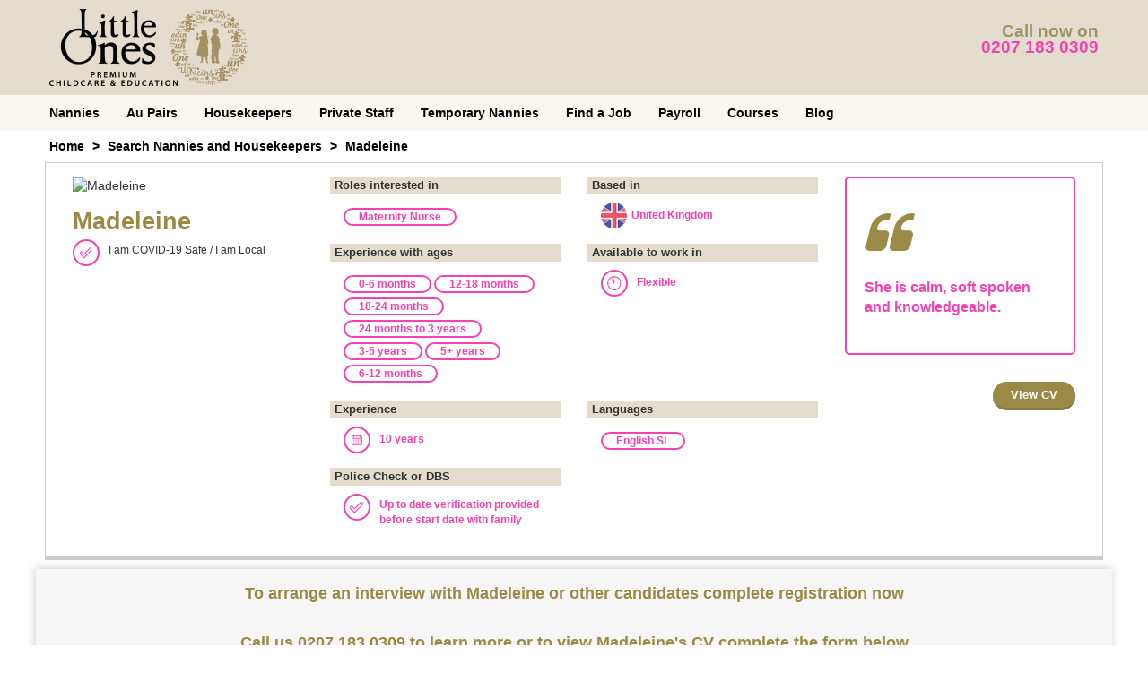

--- FILE ---
content_type: text/html; charset=UTF-8
request_url: https://littleoneslondon.co.uk/candidate/madeleine0407
body_size: 11897
content:
<!DOCTYPE html>
<html >
<head>

	<meta charset="utf-8">
<link rel="icon" href="https://d36ldjudu9blh1.cloudfront.net/76d6514a-ce48-4552-8663-b238371c68a9/images/favicon.png">
<meta http-equiv="x-ua-compatible" content="ie=edge">
<meta name="viewport" content="width=device-width,minimum-scale=1,initial-scale=1" />
<meta name="format-detection" content="telephone=yes" />
<meta name="csrf-token" content="TOQAZjbxDJ0ZRNSwM8upDcJI3yeV5ZdK4OaTUggE">
<meta name="asset-url" content="https://d36ldjudu9blh1.cloudfront.net/76d6514a-ce48-4552-8663-b238371c68a9/" />

	<title>English SL Maternity Nurse | Madeleine | Little Ones London</title>

	<link rel="canonical" href="https://littleoneslondon.co.uk/candidate/madeleine0407" />
	<link rel="amphtml" href="https://littleoneslondon.co.uk/amp/candidate/madeleine0407">
<meta property="og:locale" content="en_US" />
<meta property="og:type" content="website" />
<meta property="og:title" content="English SL Maternity Nurse | Madeleine | Little Ones London" />
<meta property="og:url" content="https://littleoneslondon.co.uk/candidate/madeleine0407" />
<meta property="og:site_name" content="Little Ones London" />

<!-- NOT LOADED: Structured data (product-schema) -->

	<!-- START: Google Tag Manager -->
			<script type="text/javascript">
			dataLayer = [{
				'utm': {
					'campaign': "",
					'source': "",
					'medium': "",
					'content': "",
					'term': "",
				},
				'brand': {
					'name': "default",
					'telephone': {
						'international': "+44207 183 0309",
						'domestic': "0207 183 0309",
					},
				}
			}];
		</script>

					<script type="text/javascript">
				(function (w, d, s, l, i) {
					w[l] = w[l] || [];
					w[l].push({
						'gtm.start':
							new Date().getTime(), event: 'gtm.js'
					});
					var f = d.getElementsByTagName(s)[0],
						j = d.createElement(s), dl = l != 'dataLayer' ? '&l=' + l : '';
					j.async = true;
					j.src =
						'https://www.googletagmanager.com/gtm.js?id=' + i + dl;
					f.parentNode.insertBefore(j, f);
				})(window, document, 'script', 'dataLayer', 'GTM-WKCFTQ6');</script>
				<link href="https://cdnjs.cloudflare.com/ajax/libs/bootstrap-datepicker/1.10.0/css/bootstrap-datepicker.min.css" rel="stylesheet">
		<link href="https://d36ldjudu9blh1.cloudfront.net/76d6514a-ce48-4552-8663-b238371c68a9/bundles/website-vendor.bundle.css" rel="stylesheet">
		<link href="https://d36ldjudu9blh1.cloudfront.net/76d6514a-ce48-4552-8663-b238371c68a9/bundles/website.bundle.css" rel="stylesheet">
	


	
</head>
<body class="master-template">
	<!-- START: Google Tag Manager -->
						<noscript>
				<iframe src="https://www.googletagmanager.com/ns.html?id=GTM-WKCFTQ6"
					height="0" width="0" style="display:none;visibility:hidden"></iframe>
			</noscript>
			

	<header class="header-section">
		<div class="container-fluid layout-content">
			<div class="row">

				<div class="hidden-gte-sm col-xs-12 header-contact">
					Call now on <a href="tel:+44207 183 0309">0207 183 0309</a>
				</div>

				<div class="col-xs-6 header-brand">
					<a href="/">
						<img class="hidden-xs" alt="Little Ones London" src="https://d36ldjudu9blh1.cloudfront.net/76d6514a-ce48-4552-8663-b238371c68a9/images/little-ones-logo.png">
						<img class="hidden-gte-sm" alt="Little Ones London" src="https://d36ldjudu9blh1.cloudfront.net/76d6514a-ce48-4552-8663-b238371c68a9/images/little-ones-logo-m.png">
					</a>
				</div>

				<div class="hidden-xs col-xs-6 header-contact">
					<p>Call now on</p>
					<a href="tel:+44207 183 0309">0207 183 0309</a>
				</div>

				<div class="col-xs-6 visible-xs visible-sm header-navbar-toggle">
					<button type="button" class="navbar-toggle collapsed" data-toggle="collapse" data-target="#navbar-collapse-menu" aria-expanded="false">
						<span class="sr-only">Toggle navigation</span>
						<i class="fa fa-bars fa-2x" aria-hidden="true"></i>
					</button>
				</div>

			</div>
		</div>
	</header>
	<nav id="navbar-collapse-menu" class="navbar-section navbar navbar-website navbar-default collapse navbar-collapse" aria-expanded="false">
		<div class="layout-content">
			<div>
				<ul class="nav navbar-nav">
																		<li class="dropdown">
								<a href="/nannies" class="hidden-xs dropdown-toggle" aria-haspopup="true" aria-expanded="false">Nannies</a>
								<a href="#" class="hidden-gte-sm dropdown-toggle" data-toggle="dropdown" role="button" aria-haspopup="true" aria-expanded="false">Nannies</a>
								<ul class="dropdown-menu">
									<li class="hidden-gte-sm"><a href="/nannies">Nannies</a></li>
																			<li><a href="/candidate/search/nanny">Search Available Nannies</a></li>
																			<li><a href="/nannies/afterschool">Afterschool Nannies</a></li>
																			<li><a href="/nannies/bilingual">Bilingual Nannies</a></li>
																			<li><a href="/nannies/governess">Governesses</a></li>
																			<li><a href="/nannies/live-in">Live In Nannies</a></li>
																			<li><a href="/nannies/live-out">Live Out Nannies</a></li>
																			<li><a href="/nannies/maternity-nurse">Maternity Nurses</a></li>
																			<li><a href="/nannies/twins">Nannies for Twins</a></li>
																			<li><a href="/candidate/search/nanny-pa">Nanny PA&#039;s</a></li>
																			<li><a href="/nannies/nanny-housekeeper">Nanny-Housekeepers</a></li>
																			<li><a href="/nannies/part-time">Part Time Nannies</a></li>
																			<li><a href="/nannies/international-nannies">International Nannies</a></li>
																			<li><a href="/nannies/salaries">Nanny Salaries</a></li>
																			<li><a href="/nannies/nanny-cost">Nanny Costs</a></li>
																	</ul>
							</li>
																								<li class="dropdown">
								<a href="/au-pairs" class="hidden-xs dropdown-toggle" aria-haspopup="true" aria-expanded="false">Au Pairs</a>
								<a href="#" class="hidden-gte-sm dropdown-toggle" data-toggle="dropdown" role="button" aria-haspopup="true" aria-expanded="false">Au Pairs</a>
								<ul class="dropdown-menu">
									<li class="hidden-gte-sm"><a href="/au-pairs">Au Pairs</a></li>
																			<li><a href="/candidate/search/au-pair">Search Available Au Pairs</a></li>
																			<li><a href="/jobs/au-pair-jobs">Au pair jobs</a></li>
																			<li><a href="/jobs/au-pair-jobs-london">Au pair jobs London</a></li>
																			<li><a href="/au-pairs-in-london">Au Pairs In London</a></li>
																			<li><a href="/au-pair/bilingual">Bilingual Au Pairs</a></li>
																	</ul>
							</li>
																								<li class="dropdown">
								<a href="/housekeepers" class="hidden-xs dropdown-toggle" aria-haspopup="true" aria-expanded="false">Housekeepers</a>
								<a href="#" class="hidden-gte-sm dropdown-toggle" data-toggle="dropdown" role="button" aria-haspopup="true" aria-expanded="false">Housekeepers</a>
								<ul class="dropdown-menu">
									<li class="hidden-gte-sm"><a href="/housekeepers">Housekeepers</a></li>
																			<li><a href="/candidate/search/housekeeper">Search Available Housekeepers</a></li>
																			<li><a href="/housekeepers/bilingual">Bilingual Domestic Staff</a></li>
																			<li><a href="/housekeepers/cook">Housekeeper / Cook</a></li>
																			<li><a href="/housekeepers/live-in">Live In Housekeepers</a></li>
																			<li><a href="/housekeepers/part-time">Part Time Housekeepers</a></li>
																			<li><a href="/housekeepers/live-in-housekeeper-carer">Live In Housekeeper Carer</a></li>
																			<li><a href="/care/live-in-carer-hertfordshire">Live In Carer</a></li>
																			<li><a href="/housekeepers/companion">Housekeeper Companions</a></li>
																	</ul>
							</li>
																								<li class="dropdown">
								<a href="/domestic-staff" class="hidden-xs dropdown-toggle" aria-haspopup="true" aria-expanded="false">Private Staff</a>
								<a href="#" class="hidden-gte-sm dropdown-toggle" data-toggle="dropdown" role="button" aria-haspopup="true" aria-expanded="false">Private Staff</a>
								<ul class="dropdown-menu">
									<li class="hidden-gte-sm"><a href="/domestic-staff">Private Staff</a></li>
																			<li><a href="/butlers">Butler</a></li>
																			<li><a href="/private-chef">Private Chef</a></li>
																			<li><a href="/hire-handyman">Handyman</a></li>
																			<li><a href="/domestic-couples">Domestic Couples</a></li>
																			<li><a href="/executive-assistant">Executive Assistant</a></li>
																			<li><a href="/chauffeur-services">Premium Chauffeur Service</a></li>
																	</ul>
							</li>
																								<li class="dropdown">
								<a href="/nannies/temporary" class="hidden-xs dropdown-toggle" aria-haspopup="true" aria-expanded="false">Temporary Nannies</a>
								<a href="#" class="hidden-gte-sm dropdown-toggle" data-toggle="dropdown" role="button" aria-haspopup="true" aria-expanded="false">Temporary Nannies</a>
								<ul class="dropdown-menu">
									<li class="hidden-gte-sm"><a href="/nannies/temporary">Temporary Nannies</a></li>
																			<li><a href="/candidate/search/temporary-nanny">Available Temporary Nannies</a></li>
																	</ul>
							</li>
																								<li class="dropdown">
								<a href="/job/search" class="hidden-xs dropdown-toggle" aria-haspopup="true" aria-expanded="false">Find a Job</a>
								<a href="#" class="hidden-gte-sm dropdown-toggle" data-toggle="dropdown" role="button" aria-haspopup="true" aria-expanded="false">Find a Job</a>
								<ul class="dropdown-menu">
									<li class="hidden-gte-sm"><a href="/job/search">Find a Job</a></li>
																			<li><a href="/job/search">Search Available Jobs</a></li>
																			<li><a href="/jobs/dbs-police-checks">DBS/Police Checks</a></li>
																	</ul>
							</li>
																								<li class="dropdown">
								<a href="/payroll" class="hidden-xs dropdown-toggle" aria-haspopup="true" aria-expanded="false">Payroll</a>
								<a href="#" class="hidden-gte-sm dropdown-toggle" data-toggle="dropdown" role="button" aria-haspopup="true" aria-expanded="false">Payroll</a>
								<ul class="dropdown-menu">
									<li class="hidden-gte-sm"><a href="/payroll">Payroll</a></li>
																			<li><a href="/workplace-pensions/nanny-pensions-autoenrolment">Pensions Autoenrolment</a></li>
																			<li><a href="/nanny-employment-contract">Employment Contracts</a></li>
																			<li><a href="/payroll">Nanny HR Service</a></li>
																			<li><a href="/nursery-staff">Nursery Payroll Services</a></li>
																			<li><a href="/nannies/nanny-tax">Nanny Tax</a></li>
																			<li><a href="/payroll/employers-liability-insurance">Employers Liability Insurance</a></li>
																			<li><a href="/payroll/public-liability-insurance">Public Liability Insurance</a></li>
																	</ul>
							</li>
																								<li class="dropdown">
								<a href="/childcare-courses" class="hidden-xs dropdown-toggle" aria-haspopup="true" aria-expanded="false">Courses</a>
								<a href="#" class="hidden-gte-sm dropdown-toggle" data-toggle="dropdown" role="button" aria-haspopup="true" aria-expanded="false">Courses</a>
								<ul class="dropdown-menu">
									<li class="hidden-gte-sm"><a href="/childcare-courses">Courses</a></li>
																			<li><a href="/childcare-courses/training-for-nannies">Training for Nannies</a></li>
																			<li><a href="/first-aid-courses">Paediatric First Aid Courses</a></li>
																			<li><a href="/childcare-courses/learn-to-read-for-early-years">Learning to Read Program for Early Years</a></li>
																			<li><a href="/childcare-courses/training-for-childminders">Training for Childminders</a></li>
																			<li><a href="/childcare-courses/training-for-nursery-nurses">Training for Nursery Nurses</a></li>
																			<li><a href="/childcare-courses/postnatal-and-infant-care-education-course">Postnatal &amp; Infant Care Education Course</a></li>
																			<li><a href="/childcare-courses/sleep-well-helping-infants-children-learn-good-night-sleep">Sleep Well For Infants and Children Course</a></li>
																			<li><a href="/childcare-courses/early-years-care-education-course">Early Years Care Education Course</a></li>
																			<li><a href="/safeguarding-for-children">Safeguarding for Children</a></li>
																			<li><a href="/childcare-courses/early-years-care-education-course">Common Core Skills</a></li>
																			<li><a href="/chilcare-courses/emma-kenny-safeguarding-children-in-the-social-media-age">Emma Kenny - Safeguarding Children In A Social Media Age</a></li>
																			<li><a href="/childcare-courses/ofsted-registration">OFSTED Registration</a></li>
																			<li><a href="/first-aid-at-work-courses">First Aid at Work Courses</a></li>
																	</ul>
							</li>
																								<li><a href="/blog">Blog</a></li>
															</ul>
			</div>
		</div>
	</nav>

	<div id="request-callback-modal" class="modal fade" tabindex='-1' role="dialog">
	<div class="modal-dialog">

		<!-- Modal content-->
		<div class="modal-content">
			<div class="modal-header">
				<button type="button" class="close" data-dismiss="modal">&times;</button>
				<div class="row">
					<div class="col-sm-10 col-sm-offset-1">
						<h4 class="hidden-xs">In case you can&#039;t call us now we can call you back at your convenience.</h4>
						<p class="hidden-xs">Your dedicated consultant will provide you with complimentary advice and guidance on your course options.</p>
						<h3 class="visible-xs">Request Information</h3>
					</div>
				</div>
			</div>
			<div class="modal-body clearfix">

				<div class="feedback"></div>

				<form id="callback-form" class="row" action="/ajax/request-callback" method="POST" onsubmit="ajaxPostCallbackForm(event, '.modal-body')">
					<input type="hidden" name="_token" value="TOQAZjbxDJ0ZRNSwM8upDcJI3yeV5ZdK4OaTUggE">

					<input type="hidden" name="ref_url" value="https://littleoneslondon.co.uk/candidate/madeleine0407" />
					<div class="form-group col-sm-10 col-sm-offset-1">
<label for="requestCallbackForm-first_name">First Name</label>
<input type="text" class="form-control input-md" id="requestCallbackForm-first_name" name="first_name" required placeholder="First Name" /></div>

					<div class="form-group col-sm-10 col-sm-offset-1">
<label for="requestCallbackForm-last_name">Last Name</label>
<input type="text" class="form-control input-md" id="requestCallbackForm-last_name" name="last_name" required placeholder="Last Name" /></div>

					<div class="form-group col-sm-10 col-sm-offset-1">
<label for="requestCallbackForm-email">Email</label>
<input type="email" class="form-control input-md" id="requestCallbackForm-email" name="email" required placeholder="Email" /></div>

					<div class="form-group col-sm-10 col-sm-offset-1">
<label for="requestCallbackForm-phone-mask">Telephone</label>
<input type="text" class="form-control input-md intl-tel-input" id="requestCallbackForm-phone-mask" name="phone-mask" required placeholder="Telephone" /></div>

					<input type="hidden" name="phone" value="" />
					<div class="form-group col-sm-10 col-sm-offset-1">
<label for="requestCallbackForm-postcode">Postcode</label>
<input type="text" class="form-control input-md" id="requestCallbackForm-postcode" name="postcode" required placeholder="Postcode" /></div>

											<div class="form-group col-sm-10 col-sm-offset-1">
<label for="requestCallbackForm-interest">I am interested in</label>
<select class="form-control input-md" id="requestCallbackForm-interest" name="interest" required>
<option value="" ( ==  ? 'selected' : '')>Please select</option>
<option value="job" (job ==  ? 'selected' : '')>A Job</option>
<option value="courses" (courses ==  ? 'selected' : '')>Courses</option>
<option value="hiring" (hiring ==  ? 'selected' : '')>Hiring Staff</option>
<option value="payroll" (payroll ==  ? 'selected' : '')>Payroll</option>
</select>
</div>
					
					<div class="form-group col-sm-12 data-protection">
<div class="checkbox"><input type="checkbox" value="accept" id="requestCallbackForm-agree_data_protection" name="agree_data_protection" required />
<label class="inline" for="requestCallbackForm-agree_data_protection">I consent to Little Ones UK Ltd using my personal data to contact me regarding the services they provide. To find out more about how we handle your personal data please read our <a href="/data-protection-and-privacy-policy" target="_blank">Data Protection and Privacy Policy.</a></label>
</div></div>

					<div class="col-sm-10 col-sm-offset-1 buttons visible-xs">
						<button type="submit" class="btn btn-primary btn-md btn-contact">Contact me</button>
						<input type="hidden" name="recaptcha" />

<div class="grecaptcha-notice">This site is protected by reCAPTCHA and the Google <a href="https://policies.google.com/privacy">Privacy Policy</a> and <a href="https://policies.google.com/terms">Terms of Service</a> apply.</div>

					</div>

					<div class="col-sm-12 data-protection">
						<div class="data-protection-panel">
	<div class="data-protection-panel__header">
		<a href="javascript:void(0)" data-toggle="collapse" data-target="#data-protection-panel-request-callback">How will we use the information about you? <i class="arrow arrow--down"></i></a>
	</div>
	<div class="data-protection-panel__body">
		<div id="data-protection-panel-request-callback" class="collapse">
			<div class="collapse__inner">
				<p>
					Once you have completed your enquiry Little Ones will contact you on the details you have provided with information about the services we provide in order to assist you. Your information will not be shared with anyone outside our companies group.
				</p>
				<p>
					At any time you may cease to receive communication by contacting Little Ones to delete, update or transfer for your information at no cost to yourself. Simply email <a href="mailto:data@littleoneslondon.co.uk">data@littleoneslondon.co.uk</a> with the name and email address you provided on this form.
				</p>
				<p>
					Please see Little Ones data protection and privacy policy for further details how your information may be used. You will receive an email confirming how your information is used.
				</p>
			</div>
		</div>
	</div>
</div>
					</div>

					<div class="col-sm-10 col-sm-offset-1 buttons hidden-xs">
						<div class="confirm-email"></div>
						<button type="submit" class="btn btn-primary btn-md btn-contact">Contact me</button>
						<a href="tel:+44207 183 0309" class="btn btn-default btn-md btn-dark"><span class="hidden-xs">Call </span>0207 183 0309</a>
						<input type="hidden" name="recaptcha" />

<div class="grecaptcha-notice">This site is protected by reCAPTCHA and the Google <a href="https://policies.google.com/privacy">Privacy Policy</a> and <a href="https://policies.google.com/terms">Terms of Service</a> apply.</div>

					</div>

				</form>
			</div>
		</div>

	</div>
</div>



	<div class="breadcrumbs-section">
		<div class="layout-content">
			<ol class="breadcrumb">
															<li><a href="https://littleoneslondon.co.uk">Home</a></li>
																				<li><a href="/candidate/search">Search Nannies and Housekeepers</a></li>
																				<li class="active">Madeleine</li>
												</ol>
		</div>
	</div>

	
	<div class="layout-candidate-detail">

		<div class="candidate-section">
			<div class="container-fluid layout-content">
				<div class="row candidate-box">
					<div class="col-md-3">
						<div class="candidate-info">
							<div class="image">
																	<img src="https://lol-website-prod-assets.s3.eu-west-2.amazonaws.com/images/candidates/2021/07/0lTKsYjX3j6spLailodOR855oSS15UTYVb1sMj6E.jpg" title="Madeleine" layout="responsive" height="250" width="96" />
															</div>
							<div class="details">
								<h1>Madeleine</h1>
								<div class="icon-text">
																			<img class="circled" src="https://d36ldjudu9blh1.cloudfront.net/76d6514a-ce48-4552-8663-b238371c68a9/images/icons/tick.svg" />
																		<span class="small">I am COVID-19 Safe / I am Local</span>
								</div>

																	<div class="visible-sm visible-xs">
										<div class="candidate-detail">
																							<span class="badge">Maternity Nurse</span>
																					</div>
										<a class="btn btn-sm btn-primary" href="/candidate/madeleine0407#enquiry">
											View CV
										</a>
									</div>
															</div>
						</div>
					</div>

					<div class="col-md-3 cta-apply">
						<div class="quote-box">
							<div class="quote-icon"><i class="fa fa-quote-left"></i></div>
							<p class="quote-text">
								She is calm, soft spoken and knowledgeable.
							</p>
						</div>
						<a class="btn btn-sm btn-primary pull-right hidden-sm hidden-xs" href="/candidate/madeleine0407#enquiry">
							View CV
						</a>
					</div>

					<div class="col-md-6">
						<div class="row candidate-info">
															<div class="col-md-6 col-xs-12 hidden-sm hidden-xs">
									<div class="candidate-detail">
										<div class="detail-box">
											<h4 class="detail-title">Roles interested in</h4>
											<div class="detail-content">
																									<span class="badge">Maternity Nurse</span>
																							</div>
										</div>
									</div>
								</div>
																						<div class="col-md-6 col-xs-12">
									<div class="candidate-detail">
										<div class="detail-box">
											<h4 class="detail-title">Based in</h4>
											<div class="detail-content">
												<div class="icon-text">
																											<div class="icon">
															<span class="flag flag-gb"></span>
														</div>
														United Kingdom
																									</div>
											</div>
										</div>
									</div>
								</div>
							
															<div class="col-md-6 col-xs-12">
									<div class="candidate-detail">
										<div class="detail-box">
											<h4 class="detail-title">Experience with ages</h4>
											<div class="detail-content">
																									<span class="badge">0-6 months</span>
																									<span class="badge"> 12-18 months</span>
																									<span class="badge"> 18-24 months</span>
																									<span class="badge"> 24 months to 3 years</span>
																									<span class="badge"> 3-5 years</span>
																									<span class="badge"> 5+ years</span>
																									<span class="badge"> 6-12 months</span>
																							</div>
										</div>
									</div>
								</div>
							
							<div class="col-md-6 col-xs-12">
								<div class="candidate-detail">
									<div class="detail-box">
										<h4 class="detail-title">Available to work in</h4>
										<div class="detail-content">
											<div class="icon-text">
																									<img class="circled" src="https://d36ldjudu9blh1.cloudfront.net/76d6514a-ce48-4552-8663-b238371c68a9/images/icons/clock.svg" />
																								Flexible
											</div>
										</div>
									</div>
								</div>
							</div>

															<div class="col-md-6 col-xs-12">
									<div class="candidate-detail">
										<div class="detail-box">
											<h4 class="detail-title">Experience</h4>
											<div class="detail-content">
												<div class="icon-text">
																											<img class="circled" src="https://d36ldjudu9blh1.cloudfront.net/76d6514a-ce48-4552-8663-b238371c68a9/images/icons/calendar.svg" />
																										10 years
												</div>
											</div>
										</div>
									</div>
								</div>
							
															<div class="col-md-6 col-xs-12">
									<div class="candidate-detail">
										<div class="detail-box">
											<h4 class="detail-title">Languages</h4>
											<div class="detail-content">
																									<span class="badge">English SL</span>
																							</div>
										</div>
									</div>
								</div>
							
							
							
							
															<div class="col-md-6 col-xs-12">
									<div class="candidate-detail">
										<div class="detail-box">
											<h4 class="detail-title">Police Check or DBS</h4>
											<div class="detail-content">
												<div class="icon-text">
																											<img class="circled" src="https://d36ldjudu9blh1.cloudfront.net/76d6514a-ce48-4552-8663-b238371c68a9/images/icons/tick.svg" />
																										<span>
																													Up to date verification provided before start date with family
																											</span>
												</div>
											</div>
										</div>
									</div>
								</div>
													</div>
					</div>
				</div>
			</div>
		</div>

		<div id="enquiry" class="cta-contact-section">
			<div class="container-fluid layout-content">
				<div class="row">
					<div class="col-xs-12">
						<div class="mb-5">
							To arrange an interview with Madeleine or other candidates complete registration now
						</div>
						
													<a href="tel:+44207 183 0309">
								<span class="tel">Call us 0207 183 0309</span>
							</a>
							to learn more or to view Madeleine's CV complete the form below
												
						
					</div>
				</div>
			</div>
		</div>

					<div class="layout-candidate-enquiry mt-4">
	<div class="candidate-section">
		<div id="candidate-enquiry-form" class="container-fluid layout-content">
			<form id="enquiry-form" class="row candidate-box" action="/ajax/candidate-enquiry/madeleine0407" method="POST" onsubmit="ajaxPostEnquiryForm(event, '#candidate-enquiry-form')">
				<input type="hidden" name="_token" value="TOQAZjbxDJ0ZRNSwM8upDcJI3yeV5ZdK4OaTUggE">

				<input type="hidden" name="ref_url" value="https://littleoneslondon.co.uk/candidate/madeleine0407">
				<input type="hidden" name="interest" value="hiring" />

				<span class="feedback">
									</span>

				<input type="hidden" name="ref_url" value="https://littleoneslondon.co.uk/candidate/madeleine0407" />				<input type="hidden" name="slug" value="madeleine0407" />
				<div class="col-xs-12 heading">
					<h1>
													To view Madeleine's CV complete form below
											</h1>
				</div>

				<div class="form-group col-sm-6">
<label class="sr-only" for="candidate-first_name">First name</label>
<input type="text" class="form-control" id="candidate-first_name" name="first_name" required placeholder="First name" /></div>
				<div class="form-group col-sm-6">
<label class="sr-only" for="candidate-last_name">Last name</label>
<input type="text" class="form-control" id="candidate-last_name" name="last_name" required placeholder="Last name" /></div>

				<div class="form-group col-sm-6">
<label class="sr-only" for="candidate-email">Email</label>
<input type="email" class="form-control" id="candidate-email" name="email" required placeholder="Email" /></div>

				<div class="form-group col-sm-6">
<label class="sr-only" for="candidate-phone-mask">Telephone</label>
<input type="text" class="form-control input-md intl-tel-input" id="candidate-phone-mask" name="phone-mask" required placeholder="Telephone" /></div>

				<div class="form-group col-sm-6">
<label class="sr-only" for="candidate-postcode">Postcode</label>
<input type="text" class="form-control" id="candidate-postcode" name="postcode" required placeholder="Postcode" /></div>

				<input type="hidden" id="candidate-phone" name="phone" value="" />

				
				<div class="col-sm-12">
					<div class="text-center">
						<div class="form-group col-sm-12 data-protection">
<div class="checkbox"><input type="checkbox" value="accept" id="candidate-agree_data_protection" name="agree_data_protection" required />
<label class="inline" for="candidate-agree_data_protection">I consent to Little Ones UK Ltd using my personal data to contact me regarding the services they provide. To find out more about how we handle your personal data please read our <a href="/data-protection-and-privacy-policy" target="_blank">Data Protection and Privacy Policy.</a></label>
</div></div>
						<div class="confirm-email"></div>
						<br/>
					</div>
				</div>

				<div class="col-xs-12 buttons">
					<button type="submit" class="btn btn-primary">
													View Madeleine's CV
											</button>
					<input type="hidden" name="recaptcha" />

<div class="grecaptcha-notice">This site is protected by reCAPTCHA and the Google <a href="https://policies.google.com/privacy">Privacy Policy</a> and <a href="https://policies.google.com/terms">Terms of Service</a> apply.</div>

				</div>

				<div class="col-xs-12 data-protection">
					<div class="data-protection-panel">
	<div class="data-protection-panel__header">
		<a href="javascript:void(0)" data-toggle="collapse" data-target="#data-protection-panel-enquiry-form">How will we use the information about you? <i class="arrow arrow--down"></i></a>
	</div>
	<div class="data-protection-panel__body">
		<div id="data-protection-panel-enquiry-form" class="collapse">
			<div class="collapse__inner">
				<p>
					Once you have completed your enquiry Little Ones will contact you on the details you have provided with information about the services we provide in order to assist you. Your information will not be shared with anyone outside our companies group.
				</p>
				<p>
					At any time you may cease to receive communication by contacting Little Ones to delete, update or transfer for your information at no cost to yourself. Simply email <a href="mailto:data@littleoneslondon.co.uk">data@littleoneslondon.co.uk</a> with the name and email address you provided on this form.
				</p>
				<p>
					Please see Little Ones data protection and privacy policy for further details how your information may be used. You will receive an email confirming how your information is used.
				</p>
			</div>
		</div>
	</div>
</div>
				</div>
			</form>
		</div>
	</div>
</div>


		
	</div>


	<div class="browse-types-section">
		<div class="container-fluid layout-content">
			<div class="row">

				<div class="hidden-gte-sm col-xs-12 browse-types">

					<h2>Browse by type</h2>

					<ul class="categories">
													<li>
								<a role="button" data-toggle="collapse" href="#bt-live-in-xs" aria-expanded="false" aria-controls="bt-live-in-xs">
									Live-in
									<i class="fa fa-chevron-right" aria-hidden="true"></i>
								</a>

								<ul class="collapse items" id="bt-live-in-xs">
																			<li><a href="/nannies/bilingual/arabic-nanny-london">Arabic Live-In Nannies</a></li>
																			<li><a href="/nannies/bilingual/brazilian-portuguese-nanny-london">Brazilian Live-In Nannies</a></li>
																			<li><a href="/candidate/search/bilingual/childcare/bulgarian">Bulgarian Live-In Nannies</a></li>
																			<li><a href="/candidate/search/bilingual/childcare/croatian">Croatian Live-In Nannies</a></li>
																			<li><a href="/candidate/search/bilingual/childcare/czech">Czech Live-In Nannies</a></li>
																			<li><a href="/candidate/search/bilingual/childcare/danish">Danish Live-In Nannies</a></li>
																			<li><a href="/nannies/bilingual/dutch-nanny-london">Dutch Live-In Nannies</a></li>
																			<li><a href="/candidate/search/bilingual/childcare/english-sl">English SL Live-In Nannies</a></li>
																			<li><a href="/candidate/search/bilingual/nanny/english-mt">English MT Live-In Nannies</a></li>
																			<li><a href="/candidate/search/bilingual/childcare/estonian">Estonian Live-In Nannies</a></li>
																			<li><a href="/candidate/search/bilingual/childcare/filipino">Filipino Live-In Nannies</a></li>
																			<li><a href="/candidate/search/bilingual/childcare/finnish">Finnish Live-In Nannies</a></li>
																			<li><a href="/nannies/bilingual/french-nanny-london">French Live-In Nannies</a></li>
																			<li><a href="/nannies/bilingual/german-nanny-london">German Live-In Nannies</a></li>
																			<li><a href="/candidate/search/bilingual/childcare/greek">Greek Live-In Nannies</a></li>
																			<li><a href="/candidate/search/bilingual/childcare/gujarati">Gujarati Live-In Nannies</a></li>
																			<li><a href="/candidate/search/bilingual/childcare/hungarian">Hungarian Live-In Nannies</a></li>
																			<li><a href="/nannies/bilingual/japanese-nanny-london">Japanese Live-In Nannies</a></li>
																			<li><a href="/candidate/search/bilingual/childcare/romanian">Romanian Live-In Nannies</a></li>
																			<li><a href="/candidate/search/bilingual/nanny/hebrew">Hebrew Live-In Nannies</a></li>
																			<li><a href="/candidate/search/bilingual/nanny/hindi">Hindi Live-In Nannies</a></li>
																			<li><a href="/nannies/bilingual/italian-nanny-london">Italian Live-In Nannies</a></li>
																			<li><a href="/candidate/search/bilingual/childcare/mandarin">Mandarin Live-In Nannies</a></li>
																			<li><a href="/nannies/bilingual/mandarin-cantonese-chinese-nanny-london">Cantonese and Chinese Live-In Nannies</a></li>
																			<li><a href="/candidate/search/bilingual/nanny/norwegian">Norwegian Live-In Nannies</a></li>
																			<li><a href="/candidate/search/bilingual/childcare/polish">Polish Live-In Nannies</a></li>
																			<li><a href="/nannies/bilingual/portuguese-nanny-london">Portuguese Live-In Nannies</a></li>
																			<li><a href="/nannies/bilingual/russian-nanny-london">Russian Live-In Nannies</a></li>
																			<li><a href="/candidate/search/bilingual/childcare/slovakian">Slovakian Live-In Nannies</a></li>
																			<li><a href="/candidate/search/bilingual/childcare/slovenian">Slovenian Live-In Nannies</a></li>
																			<li><a href="/nannies/bilingual/spanish-nanny-london">Spanish Live-In Nannies</a></li>
																			<li><a href="/candidate/search/bilingual/childcare/swahili">Swahili Live-In Nannies</a></li>
																			<li><a href="/nannies/bilingual/swedish-nanny-london">Swedish Live-In Nannies</a></li>
																			<li><a href="/candidate/search/bilingual/childcare/thai">Thai Live-In Nannies</a></li>
																			<li><a href="/candidate/search/bilingual/nanny/welsh">Welsh Live-In Nannies</a></li>
																	</ul>
							</li>
													<li>
								<a role="button" data-toggle="collapse" href="#bt-nannies-xs" aria-expanded="false" aria-controls="bt-nannies-xs">
									Nannies
									<i class="fa fa-chevron-right" aria-hidden="true"></i>
								</a>

								<ul class="collapse items" id="bt-nannies-xs">
																			<li><a href="/candidate/search/afterschool-nanny">Afterschool Nannies </a></li>
																			<li><a href="/candidate/search/bilingual">Bilingual Nannies </a></li>
																			<li><a href="/candidate/search/governess">Governess </a></li>
																			<li><a href="/candidate/search/live-in-nanny">Live In Nannies </a></li>
																			<li><a href="/candidate/search/live-out-nanny">Live Out Nannies </a></li>
																			<li><a href="/candidate/search/maternity-nurse">Maternity Nurse </a></li>
																			<li><a href="/candidate/search/nanny-housekeeper">Nanny Housekeeper </a></li>
																			<li><a href="/candidate/search/nanny-pa">Nanny PA&#039;s </a></li>
																			<li><a href="/candidate/search/part-time-nanny">Part Time Nannies </a></li>
																			<li><a href="/candidate/search/nanny/arabic">Arabic Nannies </a></li>
																			<li><a href="/candidate/search/nanny/cantonese">Cantonese Nannies </a></li>
																			<li><a href="/candidate/search/nanny/croatian">Croatian Nannies </a></li>
																			<li><a href="/candidate/search/nanny/czech">Czech Nannies </a></li>
																			<li><a href="/candidate/search/nanny/danish">Danish Nannies </a></li>
																			<li><a href="/candidate/search/nanny/dutch">Dutch Nannies </a></li>
																			<li><a href="/candidate/search/nanny/english-mt">English MT Nannies </a></li>
																			<li><a href="/candidate/search/nanny/english-sl">English SL Nannies </a></li>
																			<li><a href="/candidate/search/nanny/filipino">Filipino Nannies </a></li>
																			<li><a href="/candidate/search/nanny/finnish">Finnish Nannies </a></li>
																			<li><a href="/candidate/search/nanny/french">French Nannies </a></li>
																			<li><a href="/candidate/search/nanny/german">German Nannies </a></li>
																			<li><a href="/candidate/search/nanny/greek">Greek Nannies </a></li>
																			<li><a href="/candidate/search/nanny/gujarati">Gujarati Nannies </a></li>
																			<li><a href="/candidate/search/nanny/hebrew">Hebrew Nannies </a></li>
																			<li><a href="/candidate/search/nanny/hindi">Hindi Nannies </a></li>
																			<li><a href="/candidate/search/nanny/italian">Italian Nannies </a></li>
																			<li><a href="/candidate/search/nanny/japanese">Japanese Nannies </a></li>
																			<li><a href="/candidate/search/nanny/mandarin">Mandarin Nannies </a></li>
																			<li><a href="/candidate/search/nanny/norwegian">Norwegian Nannies </a></li>
																			<li><a href="/candidate/search/nanny/polish">Polish Nannies </a></li>
																			<li><a href="/candidate/search/nanny/portuguese">Portuguese Nannies </a></li>
																			<li><a href="/candidate/search/nanny/russian">Russian Nannies </a></li>
																			<li><a href="/candidate/search/nanny/slovakian">Slovakian Nannies </a></li>
																			<li><a href="/candidate/search/nanny/spanish">Spanish Nannies </a></li>
																			<li><a href="/candidate/search/nanny/swedish">Swedish Nannies </a></li>
																			<li><a href="/candidate/search/nanny/thai">Thai Nannies </a></li>
																			<li><a href="/candidate/search/nanny/welsh">Welsh Nannies </a></li>
																	</ul>
							</li>
													<li>
								<a role="button" data-toggle="collapse" href="#bt-nanny-housekeeper-xs" aria-expanded="false" aria-controls="bt-nanny-housekeeper-xs">
									Nanny-housekeeper
									<i class="fa fa-chevron-right" aria-hidden="true"></i>
								</a>

								<ul class="collapse items" id="bt-nanny-housekeeper-xs">
																			<li><a href="/candidate/search/nanny-housekeeper/arabic">Arabic Nanny-Housekeepers</a></li>
																			<li><a href="/candidate/search/nanny-housekeeper/cantonese">Cantonese Nanny-Housekeepers</a></li>
																			<li><a href="/candidate/search/nanny-housekeeper/croatian">Croatian Nanny-Housekeepers</a></li>
																			<li><a href="/candidate/search/nanny-housekeeper/czech">Czech Nanny-Housekeepers</a></li>
																			<li><a href="/candidate/search/nanny-housekeeper/danish">Danish Nanny-Housekeepers</a></li>
																			<li><a href="/candidate/search/nanny-housekeeper/dutch">Dutch Nanny-Housekeepers</a></li>
																			<li><a href="/candidate/search/nanny-housekeeper/english-mt">English MT Nanny-Housekeepers</a></li>
																			<li><a href="/candidate/search/nanny-housekeeper/english-sl">English SL Nanny-Housekeepers</a></li>
																			<li><a href="/candidate/search/nanny-housekeeper/filipino">Filipino Nanny-Housekeepers</a></li>
																			<li><a href="/candidate/search/nanny-housekeeper/finnish">Finnish Nanny-Housekeepers</a></li>
																			<li><a href="/candidate/search/nanny-housekeeper/french">French Nanny-Housekeepers</a></li>
																			<li><a href="/candidate/search/nanny-housekeeper/german">German Nanny-Housekeepers</a></li>
																			<li><a href="/candidate/search/nanny-housekeeper/greek">Greek Nanny-Housekeepers</a></li>
																			<li><a href="/candidate/search/nanny-housekeeper/gujarati">Gujarati Nanny-Housekeepers</a></li>
																			<li><a href="/candidate/search/nanny-housekeeper/hebrew">Hebrew Nanny-Housekeepers</a></li>
																			<li><a href="/candidate/search/nanny-housekeeper/hindi">Hindi Nanny-Housekeepers</a></li>
																			<li><a href="/candidate/search/nanny-housekeeper/italian">Italian Nanny-Housekeepers</a></li>
																			<li><a href="/candidate/search/nanny-housekeeper/japanese">Japanese Nanny-Housekeepers</a></li>
																			<li><a href="/candidate/search/nanny-housekeeper/mandarin">Mandarin Nanny-Housekeepers</a></li>
																			<li><a href="/candidate/search/nanny-housekeeper/norwegian">Norwegian Nanny-Housekeepers</a></li>
																			<li><a href="/candidate/search/nanny-housekeeper/polish">Polish Nanny-Housekeepers</a></li>
																			<li><a href="/candidate/search/nanny-housekeeper/portuguese">Portuguese Nanny-Housekeepers</a></li>
																			<li><a href="/candidate/search/nanny-housekeeper/russian">Russian Nanny-Housekeepers</a></li>
																			<li><a href="/candidate/search/nanny-housekeeper/slovakian">Slovakian Nanny-Housekeepers</a></li>
																			<li><a href="/candidate/search/nanny-housekeeper/spanish">Spanish Nanny-Housekeepers</a></li>
																			<li><a href="/candidate/search/nanny-housekeeper/swedish">Swedish Nanny-Housekeepers</a></li>
																			<li><a href="/candidate/search/nanny-housekeeper/thai">Thai Nanny-Housekeepers</a></li>
																			<li><a href="/candidate/search/nanny-housekeeper/welsh">Welsh Nanny-Housekeepers</a></li>
																	</ul>
							</li>
													<li>
								<a role="button" data-toggle="collapse" href="#bt-afterschool-xs" aria-expanded="false" aria-controls="bt-afterschool-xs">
									Afterschool
									<i class="fa fa-chevron-right" aria-hidden="true"></i>
								</a>

								<ul class="collapse items" id="bt-afterschool-xs">
																			<li><a href="/candidate/search/afterschool-nanny/arabic">Arabic Afterschool Nannies</a></li>
																			<li><a href="/candidate/search/afterschool-nanny/cantonese">Cantonese Afterschool Nannies</a></li>
																			<li><a href="/candidate/search/afterschool-nanny/croatian">Croatian Afterschool Nannies</a></li>
																			<li><a href="/candidate/search/afterschool-nanny/czech">Czech Afterschool Nannies</a></li>
																			<li><a href="/candidate/search/afterschool-nanny/danish">Danish Afterschool Nannies</a></li>
																			<li><a href="/candidate/search/afterschool-nanny/dutch">Dutch Afterschool Nannies</a></li>
																			<li><a href="/candidate/search/afterschool-nanny/english-mt">English MT Afterschool Nannies</a></li>
																			<li><a href="/candidate/search/afterschool-nanny/english-sl">English SL Afterschool Nannies</a></li>
																			<li><a href="/candidate/search/afterschool-nanny/filipino">Filipino Afterschool Nannies</a></li>
																			<li><a href="/candidate/search/afterschool-nanny/finnish">Finnish Afterschool Nannies</a></li>
																			<li><a href="/candidate/search/afterschool-nanny/french">French Afterschool Nannies</a></li>
																			<li><a href="/candidate/search/afterschool-nanny/german">German Afterschool Nannies</a></li>
																			<li><a href="/candidate/search/afterschool-nanny/greek">Greek Afterschool Nannies</a></li>
																			<li><a href="/candidate/search/afterschool-nanny/gujarati">Gujarati Afterschool Nannies</a></li>
																			<li><a href="/candidate/search/afterschool-nanny/hebrew">Hebrew Afterschool Nannies</a></li>
																			<li><a href="/candidate/search/afterschool-nanny/hindi">Hindi Afterschool Nannies</a></li>
																			<li><a href="/candidate/search/afterschool-nanny/italian">Italian Afterschool Nannies</a></li>
																			<li><a href="/candidate/search/afterschool-nanny/japanese">Japanese Afterschool Nannies</a></li>
																			<li><a href="/candidate/search/afterschool-nanny/mandarin">Mandarin Afterschool Nannies</a></li>
																			<li><a href="/candidate/search/afterschool-nanny/norwegian">Norwegian Afterschool Nannies</a></li>
																			<li><a href="/candidate/search/afterschool-nanny/polish">Polish Afterschool Nannies</a></li>
																			<li><a href="/candidate/search/afterschool-nanny/portuguese">Portuguese Afterschool Nannies</a></li>
																			<li><a href="/candidate/search/afterschool-nanny/russian">Russian Afterschool Nannies</a></li>
																			<li><a href="/candidate/search/afterschool-nanny/slovakian">Slovakian Afterschool Nannies</a></li>
																			<li><a href="/candidate/search/afterschool-nanny/spanish">Spanish Afterschool Nannies</a></li>
																			<li><a href="/candidate/search/afterschool-nanny/swedish">Swedish Afterschool Nannies</a></li>
																			<li><a href="/candidate/search/afterschool-nanny/thai">Thai Afterschool Nannies</a></li>
																			<li><a href="/candidate/search/afterschool-nanny/welsh">Welsh Afterschool Nannies</a></li>
																	</ul>
							</li>
													<li>
								<a role="button" data-toggle="collapse" href="#bt-part-time-xs" aria-expanded="false" aria-controls="bt-part-time-xs">
									Part-time
									<i class="fa fa-chevron-right" aria-hidden="true"></i>
								</a>

								<ul class="collapse items" id="bt-part-time-xs">
																			<li><a href="/candidate/search/part-time-nanny/arabic">Arabic Part-Time Nannies</a></li>
																			<li><a href="/candidate/search/part-time-nanny/cantonese">Cantonese Part-Time Nannies</a></li>
																			<li><a href="/candidate/search/part-time-nanny/croatian">Croatian Part-Time Nannies</a></li>
																			<li><a href="/candidate/search/part-time-nanny/czech">Czech Part-Time Nannies</a></li>
																			<li><a href="/candidate/search/part-time-nanny/danish">Danish Part-Time Nannies</a></li>
																			<li><a href="/candidate/search/part-time-nanny/dutch">Dutch Part-Time Nannies</a></li>
																			<li><a href="/candidate/search/part-time-nanny/english-mt">English MT Part-Time Nannies</a></li>
																			<li><a href="/candidate/search/part-time-nanny/english-sl">English SL Part-Time Nannies</a></li>
																			<li><a href="/candidate/search/part-time-nanny/filipino">Filipino Part-Time Nannies</a></li>
																			<li><a href="/candidate/search/part-time-nanny/finnish">Finnish Part-Time Nannies</a></li>
																			<li><a href="/candidate/search/part-time-nanny/french">French Part-Time Nannies</a></li>
																			<li><a href="/candidate/search/part-time-nanny/german">German Part-Time Nannies</a></li>
																			<li><a href="/candidate/search/part-time-nanny/greek">Greek Part-Time Nannies</a></li>
																			<li><a href="/candidate/search/part-time-nanny/gujarati">Gujarati Part-Time Nannies</a></li>
																			<li><a href="/candidate/search/part-time-nanny/hebrew">Hebrew Part-Time Nannies</a></li>
																			<li><a href="/candidate/search/part-time-nanny/hindi">Hindi Part-Time Nannies</a></li>
																			<li><a href="/candidate/search/part-time-nanny/italian">Italian Part-Time Nannies</a></li>
																			<li><a href="/candidate/search/part-time-nanny/japanese">Japanese Part-Time Nannies</a></li>
																			<li><a href="/candidate/search/part-time-nanny/mandarin">Mandarin Part-Time Nannies</a></li>
																			<li><a href="/candidate/search/part-time-nanny/norwegian">Norwegian Part-Time Nannies</a></li>
																			<li><a href="/candidate/search/part-time-nanny/polish">Polish Part-Time Nannies</a></li>
																			<li><a href="/candidate/search/part-time-nanny/portuguese">Portuguese Part-Time Nannies</a></li>
																			<li><a href="/candidate/search/part-time-nanny/russian">Russian Part-Time Nannies</a></li>
																			<li><a href="/candidate/search/part-time-nanny/slovakian">Slovakian Part-Time Nannies</a></li>
																			<li><a href="/candidate/search/part-time-nanny/spanish">Spanish Part-Time Nannies</a></li>
																			<li><a href="/candidate/search/part-time-nanny/swedish">Swedish Part-Time Nannies</a></li>
																			<li><a href="/candidate/search/part-time-nanny/thai">Thai Part-Time Nannies</a></li>
																			<li><a href="/candidate/search/part-time-nanny/welsh">Welsh Part-Time Nannies</a></li>
																	</ul>
							</li>
													<li>
								<a role="button" data-toggle="collapse" href="#bt-au-pair-xs" aria-expanded="false" aria-controls="bt-au-pair-xs">
									Au Pair
									<i class="fa fa-chevron-right" aria-hidden="true"></i>
								</a>

								<ul class="collapse items" id="bt-au-pair-xs">
																			<li><a href="/candidate/search/au-pair/arabic">Arabic Au Pair</a></li>
																			<li><a href="/candidate/search/au-pair/bulgarian">Bulgarian Au Pair</a></li>
																			<li><a href="/candidate/search/au-pair/cantonese">Cantonese Au Pair</a></li>
																			<li><a href="/candidate/search/au-pair/croatian">Croatian Au Pair</a></li>
																			<li><a href="/candidate/search/au-pair/czech">Czech Au Pair</a></li>
																			<li><a href="/candidate/search/au-pair/danish">Danish Au Pair</a></li>
																			<li><a href="/candidate/search/au-pair/dutch">Dutch Au Pair</a></li>
																			<li><a href="/candidate/search/au-pair/english-mt">English-MT Au Pair</a></li>
																			<li><a href="/candidate/search/au-pair/english-sl">English-SL Au Pair</a></li>
																			<li><a href="/candidate/search/au-pair/estonian">Estonian Au Pair</a></li>
																			<li><a href="/candidate/search/au-pair/filipino">Filipino Au Pair</a></li>
																			<li><a href="/candidate/search/au-pair/finnish">Finnish Au Pair</a></li>
																			<li><a href="/candidate/search/au-pair/french">French Au Pair</a></li>
																			<li><a href="/candidate/search/au-pair/german">German Au Pair</a></li>
																			<li><a href="/candidate/search/au-pair/greek">Greek Au Pair</a></li>
																			<li><a href="/candidate/search/au-pair/gujarati">Gujarati Au Pair</a></li>
																			<li><a href="/candidate/search/au-pair/hebrew">Hebrew Au Pair</a></li>
																			<li><a href="/candidate/search/au-pair/hindi">Hindi Au Pair</a></li>
																			<li><a href="/candidate/search/au-pair/hungarian">Hungarian Au Pair</a></li>
																			<li><a href="/candidate/search/au-pair/italian">Italian Au Pair</a></li>
																			<li><a href="/candidate/search/au-pair/japanese">Japanese Au Pair</a></li>
																			<li><a href="/candidate/search/au-pair/mandarin">Mandarin Au Pair</a></li>
																			<li><a href="/candidate/search/au-pair/norwegian">Norwegian Au Pair</a></li>
																			<li><a href="/candidate/search/au-pair/polish">Polish Au Pair</a></li>
																			<li><a href="/candidate/search/au-pair/portuguese">Portuguese Au Pair</a></li>
																			<li><a href="/candidate/search/au-pair/romanian">Romanian Au Pair</a></li>
																			<li><a href="/candidate/search/au-pair/russian">Russian Au Pair</a></li>
																			<li><a href="/candidate/search/au-pair/slovakian">Slovakian Au Pair</a></li>
																			<li><a href="/candidate/search/au-pair/slovenian">Slovenian Au Pair</a></li>
																			<li><a href="/candidate/search/au-pair/spanish">Spanish Au Pair</a></li>
																			<li><a href="/candidate/search/au-pair/swahili">Swahili Au Pair</a></li>
																			<li><a href="/candidate/search/au-pair/swedish">Swedish Au Pair</a></li>
																			<li><a href="/candidate/search/au-pair/tagalog">Tagalog Au Pair</a></li>
																			<li><a href="/candidate/search/au-pair/thai">Thai Au Pair</a></li>
																			<li><a href="/candidate/search/au-pair/turkish">Turkish Au Pair</a></li>
																			<li><a href="/candidate/search/au-pair/welsh">Welsh Au Pair</a></li>
																	</ul>
							</li>
													<li>
								<a role="button" data-toggle="collapse" href="#bt-housekeeping-xs" aria-expanded="false" aria-controls="bt-housekeeping-xs">
									Housekeeping
									<i class="fa fa-chevron-right" aria-hidden="true"></i>
								</a>

								<ul class="collapse items" id="bt-housekeeping-xs">
																			<li><a href="/candidate/search/housekeeper">Housekeeper </a></li>
																			<li><a href="/candidate/search/housekeeper-carer">Housekeeper Carer </a></li>
																			<li><a href="/candidate/search/housekeeper-cook">Housekeeper Cook </a></li>
																			<li><a href="/candidate/search/live-in-housekeeper">Live-In Housekeeper </a></li>
																			<li><a href="/candidate/search/full-time-housekeeper">Full-Time Housekeeper </a></li>
																			<li><a href="/candidate/search/housekeeper-companion">Housekeeper Companion </a></li>
																			<li><a href="/housekeepers/companion/location">Housekeeper Companion Locations </a></li>
																	</ul>
							</li>
													<li>
								<a role="button" data-toggle="collapse" href="#bt-temporary-nanny-xs" aria-expanded="false" aria-controls="bt-temporary-nanny-xs">
									Temporary Nanny
									<i class="fa fa-chevron-right" aria-hidden="true"></i>
								</a>

								<ul class="collapse items" id="bt-temporary-nanny-xs">
																			<li><a href="/candidate/search/temporary-nanny/arabic">Arabic Temporary Nanny</a></li>
																			<li><a href="/candidate/search/temporary-nanny/bulgarian">Bulgarian Temporary Nanny</a></li>
																			<li><a href="/candidate/search/temporary-nanny/cantonese">Cantonese Temporary Nanny</a></li>
																			<li><a href="/candidate/search/temporary-nanny/croatian">Croatian Temporary Nanny</a></li>
																			<li><a href="/candidate/search/temporary-nanny/czech">Czech Temporary Nanny</a></li>
																			<li><a href="/candidate/search/temporary-nanny/danish">Danish Temporary Nanny</a></li>
																			<li><a href="/candidate/search/temporary-nanny/dutch">Dutch Temporary Nanny</a></li>
																			<li><a href="/candidate/search/temporary-nanny/english-mt">English-MT Temporary Nanny</a></li>
																			<li><a href="/candidate/search/temporary-nanny/english-sl">English-SL Temporary Nanny</a></li>
																			<li><a href="/candidate/search/temporary-nanny/estonian">Estonian Temporary Nanny</a></li>
																			<li><a href="/candidate/search/temporary-nanny/filipino">Filipino Temporary Nanny</a></li>
																			<li><a href="/candidate/search/temporary-nanny/finnish">Finnish Temporary Nanny</a></li>
																			<li><a href="/candidate/search/temporary-nanny/french">French Temporary Nanny</a></li>
																			<li><a href="/candidate/search/temporary-nanny/german">German Temporary Nanny</a></li>
																			<li><a href="/candidate/search/temporary-nanny/greek">Greek Temporary Nanny</a></li>
																			<li><a href="/candidate/search/temporary-nanny/gujarati">Gujarati Temporary Nanny</a></li>
																			<li><a href="/candidate/search/temporary-nanny/hebrew">Hebrew Temporary Nanny</a></li>
																			<li><a href="/candidate/search/temporary-nanny/hindi">Hindi Temporary Nanny</a></li>
																			<li><a href="/candidate/search/temporary-nanny/hungarian">Hungarian Temporary Nanny</a></li>
																			<li><a href="/candidate/search/temporary-nanny/italian">Italian Temporary Nanny</a></li>
																			<li><a href="/candidate/search/temporary-nanny/japanese">Japanese Temporary Nanny</a></li>
																			<li><a href="/candidate/search/temporary-nanny/mandarin">Mandarin Temporary Nanny</a></li>
																			<li><a href="/candidate/search/temporary-nanny/norwegian">Norwegian Temporary Nanny</a></li>
																			<li><a href="/candidate/search/temporary-nanny/polish">Polish Temporary Nanny</a></li>
																			<li><a href="/candidate/search/temporary-nanny/portuguese">Portuguese Temporary Nanny</a></li>
																			<li><a href="/candidate/search/temporary-nanny/romanian">Romanian Temporary Nanny</a></li>
																			<li><a href="/candidate/search/temporary-nanny/russian">Russian Temporary Nanny</a></li>
																			<li><a href="/candidate/search/temporary-nanny/slovakian">Slovakian Temporary Nanny</a></li>
																			<li><a href="/candidate/search/temporary-nanny/slovenian">Slovenian Temporary Nanny</a></li>
																			<li><a href="/candidate/search/temporary-nanny/spanish">Spanish Temporary Nanny</a></li>
																			<li><a href="/candidate/search/temporary-nanny/swahili">Swahili Temporary Nanny</a></li>
																			<li><a href="/candidate/search/temporary-nanny/swedish">Swedish Temporary Nanny</a></li>
																			<li><a href="/candidate/search/temporary-nanny/tagalog">Tagalog Temporary Nanny</a></li>
																			<li><a href="/candidate/search/temporary-nanny/thai">Thai Temporary Nanny</a></li>
																			<li><a href="/candidate/search/temporary-nanny/turkish">Turkish Temporary Nanny</a></li>
																			<li><a href="/candidate/search/temporary-nanny/welsh">Welsh Temporary Nanny</a></li>
																	</ul>
							</li>
											</ul>

				</div>

				<div class="hidden-xs col-xs-12 browse-types">

					<h2>Browse by type</h2>

					<ul class="categories">
													<li>
								<a role="button" data-toggle="collapse" href="#bt-live-in-gt-xs" aria-expanded="false" aria-controls="bt-live-in-gt-xs">
									Live-in
									<i class="fa fa-chevron-right" aria-hidden="true"></i>
								</a>
							</li>
													<li>
								<a role="button" data-toggle="collapse" href="#bt-nannies-gt-xs" aria-expanded="false" aria-controls="bt-nannies-gt-xs">
									Nannies
									<i class="fa fa-chevron-right" aria-hidden="true"></i>
								</a>
							</li>
													<li>
								<a role="button" data-toggle="collapse" href="#bt-nanny-housekeeper-gt-xs" aria-expanded="false" aria-controls="bt-nanny-housekeeper-gt-xs">
									Nanny-housekeeper
									<i class="fa fa-chevron-right" aria-hidden="true"></i>
								</a>
							</li>
													<li>
								<a role="button" data-toggle="collapse" href="#bt-afterschool-gt-xs" aria-expanded="false" aria-controls="bt-afterschool-gt-xs">
									Afterschool
									<i class="fa fa-chevron-right" aria-hidden="true"></i>
								</a>
							</li>
													<li>
								<a role="button" data-toggle="collapse" href="#bt-part-time-gt-xs" aria-expanded="false" aria-controls="bt-part-time-gt-xs">
									Part-time
									<i class="fa fa-chevron-right" aria-hidden="true"></i>
								</a>
							</li>
													<li>
								<a role="button" data-toggle="collapse" href="#bt-au-pair-gt-xs" aria-expanded="false" aria-controls="bt-au-pair-gt-xs">
									Au Pair
									<i class="fa fa-chevron-right" aria-hidden="true"></i>
								</a>
							</li>
													<li>
								<a role="button" data-toggle="collapse" href="#bt-housekeeping-gt-xs" aria-expanded="false" aria-controls="bt-housekeeping-gt-xs">
									Housekeeping
									<i class="fa fa-chevron-right" aria-hidden="true"></i>
								</a>
							</li>
													<li>
								<a role="button" data-toggle="collapse" href="#bt-temporary-nanny-gt-xs" aria-expanded="false" aria-controls="bt-temporary-nanny-gt-xs">
									Temporary Nanny
									<i class="fa fa-chevron-right" aria-hidden="true"></i>
								</a>
							</li>
											</ul>

											<ul class="collapse items row" id="bt-live-in-gt-xs">
															<li class="col-sm-4"><a href="/nannies/bilingual/arabic-nanny-london">Arabic Live-In Nannies</a></li>
															<li class="col-sm-4"><a href="/nannies/bilingual/brazilian-portuguese-nanny-london">Brazilian Live-In Nannies</a></li>
															<li class="col-sm-4"><a href="/candidate/search/bilingual/childcare/bulgarian">Bulgarian Live-In Nannies</a></li>
															<li class="col-sm-4"><a href="/candidate/search/bilingual/childcare/croatian">Croatian Live-In Nannies</a></li>
															<li class="col-sm-4"><a href="/candidate/search/bilingual/childcare/czech">Czech Live-In Nannies</a></li>
															<li class="col-sm-4"><a href="/candidate/search/bilingual/childcare/danish">Danish Live-In Nannies</a></li>
															<li class="col-sm-4"><a href="/nannies/bilingual/dutch-nanny-london">Dutch Live-In Nannies</a></li>
															<li class="col-sm-4"><a href="/candidate/search/bilingual/childcare/english-sl">English SL Live-In Nannies</a></li>
															<li class="col-sm-4"><a href="/candidate/search/bilingual/nanny/english-mt">English MT Live-In Nannies</a></li>
															<li class="col-sm-4"><a href="/candidate/search/bilingual/childcare/estonian">Estonian Live-In Nannies</a></li>
															<li class="col-sm-4"><a href="/candidate/search/bilingual/childcare/filipino">Filipino Live-In Nannies</a></li>
															<li class="col-sm-4"><a href="/candidate/search/bilingual/childcare/finnish">Finnish Live-In Nannies</a></li>
															<li class="col-sm-4"><a href="/nannies/bilingual/french-nanny-london">French Live-In Nannies</a></li>
															<li class="col-sm-4"><a href="/nannies/bilingual/german-nanny-london">German Live-In Nannies</a></li>
															<li class="col-sm-4"><a href="/candidate/search/bilingual/childcare/greek">Greek Live-In Nannies</a></li>
															<li class="col-sm-4"><a href="/candidate/search/bilingual/childcare/gujarati">Gujarati Live-In Nannies</a></li>
															<li class="col-sm-4"><a href="/candidate/search/bilingual/childcare/hungarian">Hungarian Live-In Nannies</a></li>
															<li class="col-sm-4"><a href="/nannies/bilingual/japanese-nanny-london">Japanese Live-In Nannies</a></li>
															<li class="col-sm-4"><a href="/candidate/search/bilingual/childcare/romanian">Romanian Live-In Nannies</a></li>
															<li class="col-sm-4"><a href="/candidate/search/bilingual/nanny/hebrew">Hebrew Live-In Nannies</a></li>
															<li class="col-sm-4"><a href="/candidate/search/bilingual/nanny/hindi">Hindi Live-In Nannies</a></li>
															<li class="col-sm-4"><a href="/nannies/bilingual/italian-nanny-london">Italian Live-In Nannies</a></li>
															<li class="col-sm-4"><a href="/candidate/search/bilingual/childcare/mandarin">Mandarin Live-In Nannies</a></li>
															<li class="col-sm-4"><a href="/nannies/bilingual/mandarin-cantonese-chinese-nanny-london">Cantonese and Chinese Live-In Nannies</a></li>
															<li class="col-sm-4"><a href="/candidate/search/bilingual/nanny/norwegian">Norwegian Live-In Nannies</a></li>
															<li class="col-sm-4"><a href="/candidate/search/bilingual/childcare/polish">Polish Live-In Nannies</a></li>
															<li class="col-sm-4"><a href="/nannies/bilingual/portuguese-nanny-london">Portuguese Live-In Nannies</a></li>
															<li class="col-sm-4"><a href="/nannies/bilingual/russian-nanny-london">Russian Live-In Nannies</a></li>
															<li class="col-sm-4"><a href="/candidate/search/bilingual/childcare/slovakian">Slovakian Live-In Nannies</a></li>
															<li class="col-sm-4"><a href="/candidate/search/bilingual/childcare/slovenian">Slovenian Live-In Nannies</a></li>
															<li class="col-sm-4"><a href="/nannies/bilingual/spanish-nanny-london">Spanish Live-In Nannies</a></li>
															<li class="col-sm-4"><a href="/candidate/search/bilingual/childcare/swahili">Swahili Live-In Nannies</a></li>
															<li class="col-sm-4"><a href="/nannies/bilingual/swedish-nanny-london">Swedish Live-In Nannies</a></li>
															<li class="col-sm-4"><a href="/candidate/search/bilingual/childcare/thai">Thai Live-In Nannies</a></li>
															<li class="col-sm-4"><a href="/candidate/search/bilingual/nanny/welsh">Welsh Live-In Nannies</a></li>
													</ul>
											<ul class="collapse items row" id="bt-nannies-gt-xs">
															<li class="col-sm-4"><a href="/candidate/search/afterschool-nanny">Afterschool Nannies </a></li>
															<li class="col-sm-4"><a href="/candidate/search/bilingual">Bilingual Nannies </a></li>
															<li class="col-sm-4"><a href="/candidate/search/governess">Governess </a></li>
															<li class="col-sm-4"><a href="/candidate/search/live-in-nanny">Live In Nannies </a></li>
															<li class="col-sm-4"><a href="/candidate/search/live-out-nanny">Live Out Nannies </a></li>
															<li class="col-sm-4"><a href="/candidate/search/maternity-nurse">Maternity Nurse </a></li>
															<li class="col-sm-4"><a href="/candidate/search/nanny-housekeeper">Nanny Housekeeper </a></li>
															<li class="col-sm-4"><a href="/candidate/search/nanny-pa">Nanny PA&#039;s </a></li>
															<li class="col-sm-4"><a href="/candidate/search/part-time-nanny">Part Time Nannies </a></li>
															<li class="col-sm-4"><a href="/candidate/search/nanny/arabic">Arabic Nannies </a></li>
															<li class="col-sm-4"><a href="/candidate/search/nanny/cantonese">Cantonese Nannies </a></li>
															<li class="col-sm-4"><a href="/candidate/search/nanny/croatian">Croatian Nannies </a></li>
															<li class="col-sm-4"><a href="/candidate/search/nanny/czech">Czech Nannies </a></li>
															<li class="col-sm-4"><a href="/candidate/search/nanny/danish">Danish Nannies </a></li>
															<li class="col-sm-4"><a href="/candidate/search/nanny/dutch">Dutch Nannies </a></li>
															<li class="col-sm-4"><a href="/candidate/search/nanny/english-mt">English MT Nannies </a></li>
															<li class="col-sm-4"><a href="/candidate/search/nanny/english-sl">English SL Nannies </a></li>
															<li class="col-sm-4"><a href="/candidate/search/nanny/filipino">Filipino Nannies </a></li>
															<li class="col-sm-4"><a href="/candidate/search/nanny/finnish">Finnish Nannies </a></li>
															<li class="col-sm-4"><a href="/candidate/search/nanny/french">French Nannies </a></li>
															<li class="col-sm-4"><a href="/candidate/search/nanny/german">German Nannies </a></li>
															<li class="col-sm-4"><a href="/candidate/search/nanny/greek">Greek Nannies </a></li>
															<li class="col-sm-4"><a href="/candidate/search/nanny/gujarati">Gujarati Nannies </a></li>
															<li class="col-sm-4"><a href="/candidate/search/nanny/hebrew">Hebrew Nannies </a></li>
															<li class="col-sm-4"><a href="/candidate/search/nanny/hindi">Hindi Nannies </a></li>
															<li class="col-sm-4"><a href="/candidate/search/nanny/italian">Italian Nannies </a></li>
															<li class="col-sm-4"><a href="/candidate/search/nanny/japanese">Japanese Nannies </a></li>
															<li class="col-sm-4"><a href="/candidate/search/nanny/mandarin">Mandarin Nannies </a></li>
															<li class="col-sm-4"><a href="/candidate/search/nanny/norwegian">Norwegian Nannies </a></li>
															<li class="col-sm-4"><a href="/candidate/search/nanny/polish">Polish Nannies </a></li>
															<li class="col-sm-4"><a href="/candidate/search/nanny/portuguese">Portuguese Nannies </a></li>
															<li class="col-sm-4"><a href="/candidate/search/nanny/russian">Russian Nannies </a></li>
															<li class="col-sm-4"><a href="/candidate/search/nanny/slovakian">Slovakian Nannies </a></li>
															<li class="col-sm-4"><a href="/candidate/search/nanny/spanish">Spanish Nannies </a></li>
															<li class="col-sm-4"><a href="/candidate/search/nanny/swedish">Swedish Nannies </a></li>
															<li class="col-sm-4"><a href="/candidate/search/nanny/thai">Thai Nannies </a></li>
															<li class="col-sm-4"><a href="/candidate/search/nanny/welsh">Welsh Nannies </a></li>
													</ul>
											<ul class="collapse items row" id="bt-nanny-housekeeper-gt-xs">
															<li class="col-sm-4"><a href="/candidate/search/nanny-housekeeper/arabic">Arabic Nanny-Housekeepers</a></li>
															<li class="col-sm-4"><a href="/candidate/search/nanny-housekeeper/cantonese">Cantonese Nanny-Housekeepers</a></li>
															<li class="col-sm-4"><a href="/candidate/search/nanny-housekeeper/croatian">Croatian Nanny-Housekeepers</a></li>
															<li class="col-sm-4"><a href="/candidate/search/nanny-housekeeper/czech">Czech Nanny-Housekeepers</a></li>
															<li class="col-sm-4"><a href="/candidate/search/nanny-housekeeper/danish">Danish Nanny-Housekeepers</a></li>
															<li class="col-sm-4"><a href="/candidate/search/nanny-housekeeper/dutch">Dutch Nanny-Housekeepers</a></li>
															<li class="col-sm-4"><a href="/candidate/search/nanny-housekeeper/english-mt">English MT Nanny-Housekeepers</a></li>
															<li class="col-sm-4"><a href="/candidate/search/nanny-housekeeper/english-sl">English SL Nanny-Housekeepers</a></li>
															<li class="col-sm-4"><a href="/candidate/search/nanny-housekeeper/filipino">Filipino Nanny-Housekeepers</a></li>
															<li class="col-sm-4"><a href="/candidate/search/nanny-housekeeper/finnish">Finnish Nanny-Housekeepers</a></li>
															<li class="col-sm-4"><a href="/candidate/search/nanny-housekeeper/french">French Nanny-Housekeepers</a></li>
															<li class="col-sm-4"><a href="/candidate/search/nanny-housekeeper/german">German Nanny-Housekeepers</a></li>
															<li class="col-sm-4"><a href="/candidate/search/nanny-housekeeper/greek">Greek Nanny-Housekeepers</a></li>
															<li class="col-sm-4"><a href="/candidate/search/nanny-housekeeper/gujarati">Gujarati Nanny-Housekeepers</a></li>
															<li class="col-sm-4"><a href="/candidate/search/nanny-housekeeper/hebrew">Hebrew Nanny-Housekeepers</a></li>
															<li class="col-sm-4"><a href="/candidate/search/nanny-housekeeper/hindi">Hindi Nanny-Housekeepers</a></li>
															<li class="col-sm-4"><a href="/candidate/search/nanny-housekeeper/italian">Italian Nanny-Housekeepers</a></li>
															<li class="col-sm-4"><a href="/candidate/search/nanny-housekeeper/japanese">Japanese Nanny-Housekeepers</a></li>
															<li class="col-sm-4"><a href="/candidate/search/nanny-housekeeper/mandarin">Mandarin Nanny-Housekeepers</a></li>
															<li class="col-sm-4"><a href="/candidate/search/nanny-housekeeper/norwegian">Norwegian Nanny-Housekeepers</a></li>
															<li class="col-sm-4"><a href="/candidate/search/nanny-housekeeper/polish">Polish Nanny-Housekeepers</a></li>
															<li class="col-sm-4"><a href="/candidate/search/nanny-housekeeper/portuguese">Portuguese Nanny-Housekeepers</a></li>
															<li class="col-sm-4"><a href="/candidate/search/nanny-housekeeper/russian">Russian Nanny-Housekeepers</a></li>
															<li class="col-sm-4"><a href="/candidate/search/nanny-housekeeper/slovakian">Slovakian Nanny-Housekeepers</a></li>
															<li class="col-sm-4"><a href="/candidate/search/nanny-housekeeper/spanish">Spanish Nanny-Housekeepers</a></li>
															<li class="col-sm-4"><a href="/candidate/search/nanny-housekeeper/swedish">Swedish Nanny-Housekeepers</a></li>
															<li class="col-sm-4"><a href="/candidate/search/nanny-housekeeper/thai">Thai Nanny-Housekeepers</a></li>
															<li class="col-sm-4"><a href="/candidate/search/nanny-housekeeper/welsh">Welsh Nanny-Housekeepers</a></li>
													</ul>
											<ul class="collapse items row" id="bt-afterschool-gt-xs">
															<li class="col-sm-4"><a href="/candidate/search/afterschool-nanny/arabic">Arabic Afterschool Nannies</a></li>
															<li class="col-sm-4"><a href="/candidate/search/afterschool-nanny/cantonese">Cantonese Afterschool Nannies</a></li>
															<li class="col-sm-4"><a href="/candidate/search/afterschool-nanny/croatian">Croatian Afterschool Nannies</a></li>
															<li class="col-sm-4"><a href="/candidate/search/afterschool-nanny/czech">Czech Afterschool Nannies</a></li>
															<li class="col-sm-4"><a href="/candidate/search/afterschool-nanny/danish">Danish Afterschool Nannies</a></li>
															<li class="col-sm-4"><a href="/candidate/search/afterschool-nanny/dutch">Dutch Afterschool Nannies</a></li>
															<li class="col-sm-4"><a href="/candidate/search/afterschool-nanny/english-mt">English MT Afterschool Nannies</a></li>
															<li class="col-sm-4"><a href="/candidate/search/afterschool-nanny/english-sl">English SL Afterschool Nannies</a></li>
															<li class="col-sm-4"><a href="/candidate/search/afterschool-nanny/filipino">Filipino Afterschool Nannies</a></li>
															<li class="col-sm-4"><a href="/candidate/search/afterschool-nanny/finnish">Finnish Afterschool Nannies</a></li>
															<li class="col-sm-4"><a href="/candidate/search/afterschool-nanny/french">French Afterschool Nannies</a></li>
															<li class="col-sm-4"><a href="/candidate/search/afterschool-nanny/german">German Afterschool Nannies</a></li>
															<li class="col-sm-4"><a href="/candidate/search/afterschool-nanny/greek">Greek Afterschool Nannies</a></li>
															<li class="col-sm-4"><a href="/candidate/search/afterschool-nanny/gujarati">Gujarati Afterschool Nannies</a></li>
															<li class="col-sm-4"><a href="/candidate/search/afterschool-nanny/hebrew">Hebrew Afterschool Nannies</a></li>
															<li class="col-sm-4"><a href="/candidate/search/afterschool-nanny/hindi">Hindi Afterschool Nannies</a></li>
															<li class="col-sm-4"><a href="/candidate/search/afterschool-nanny/italian">Italian Afterschool Nannies</a></li>
															<li class="col-sm-4"><a href="/candidate/search/afterschool-nanny/japanese">Japanese Afterschool Nannies</a></li>
															<li class="col-sm-4"><a href="/candidate/search/afterschool-nanny/mandarin">Mandarin Afterschool Nannies</a></li>
															<li class="col-sm-4"><a href="/candidate/search/afterschool-nanny/norwegian">Norwegian Afterschool Nannies</a></li>
															<li class="col-sm-4"><a href="/candidate/search/afterschool-nanny/polish">Polish Afterschool Nannies</a></li>
															<li class="col-sm-4"><a href="/candidate/search/afterschool-nanny/portuguese">Portuguese Afterschool Nannies</a></li>
															<li class="col-sm-4"><a href="/candidate/search/afterschool-nanny/russian">Russian Afterschool Nannies</a></li>
															<li class="col-sm-4"><a href="/candidate/search/afterschool-nanny/slovakian">Slovakian Afterschool Nannies</a></li>
															<li class="col-sm-4"><a href="/candidate/search/afterschool-nanny/spanish">Spanish Afterschool Nannies</a></li>
															<li class="col-sm-4"><a href="/candidate/search/afterschool-nanny/swedish">Swedish Afterschool Nannies</a></li>
															<li class="col-sm-4"><a href="/candidate/search/afterschool-nanny/thai">Thai Afterschool Nannies</a></li>
															<li class="col-sm-4"><a href="/candidate/search/afterschool-nanny/welsh">Welsh Afterschool Nannies</a></li>
													</ul>
											<ul class="collapse items row" id="bt-part-time-gt-xs">
															<li class="col-sm-4"><a href="/candidate/search/part-time-nanny/arabic">Arabic Part-Time Nannies</a></li>
															<li class="col-sm-4"><a href="/candidate/search/part-time-nanny/cantonese">Cantonese Part-Time Nannies</a></li>
															<li class="col-sm-4"><a href="/candidate/search/part-time-nanny/croatian">Croatian Part-Time Nannies</a></li>
															<li class="col-sm-4"><a href="/candidate/search/part-time-nanny/czech">Czech Part-Time Nannies</a></li>
															<li class="col-sm-4"><a href="/candidate/search/part-time-nanny/danish">Danish Part-Time Nannies</a></li>
															<li class="col-sm-4"><a href="/candidate/search/part-time-nanny/dutch">Dutch Part-Time Nannies</a></li>
															<li class="col-sm-4"><a href="/candidate/search/part-time-nanny/english-mt">English MT Part-Time Nannies</a></li>
															<li class="col-sm-4"><a href="/candidate/search/part-time-nanny/english-sl">English SL Part-Time Nannies</a></li>
															<li class="col-sm-4"><a href="/candidate/search/part-time-nanny/filipino">Filipino Part-Time Nannies</a></li>
															<li class="col-sm-4"><a href="/candidate/search/part-time-nanny/finnish">Finnish Part-Time Nannies</a></li>
															<li class="col-sm-4"><a href="/candidate/search/part-time-nanny/french">French Part-Time Nannies</a></li>
															<li class="col-sm-4"><a href="/candidate/search/part-time-nanny/german">German Part-Time Nannies</a></li>
															<li class="col-sm-4"><a href="/candidate/search/part-time-nanny/greek">Greek Part-Time Nannies</a></li>
															<li class="col-sm-4"><a href="/candidate/search/part-time-nanny/gujarati">Gujarati Part-Time Nannies</a></li>
															<li class="col-sm-4"><a href="/candidate/search/part-time-nanny/hebrew">Hebrew Part-Time Nannies</a></li>
															<li class="col-sm-4"><a href="/candidate/search/part-time-nanny/hindi">Hindi Part-Time Nannies</a></li>
															<li class="col-sm-4"><a href="/candidate/search/part-time-nanny/italian">Italian Part-Time Nannies</a></li>
															<li class="col-sm-4"><a href="/candidate/search/part-time-nanny/japanese">Japanese Part-Time Nannies</a></li>
															<li class="col-sm-4"><a href="/candidate/search/part-time-nanny/mandarin">Mandarin Part-Time Nannies</a></li>
															<li class="col-sm-4"><a href="/candidate/search/part-time-nanny/norwegian">Norwegian Part-Time Nannies</a></li>
															<li class="col-sm-4"><a href="/candidate/search/part-time-nanny/polish">Polish Part-Time Nannies</a></li>
															<li class="col-sm-4"><a href="/candidate/search/part-time-nanny/portuguese">Portuguese Part-Time Nannies</a></li>
															<li class="col-sm-4"><a href="/candidate/search/part-time-nanny/russian">Russian Part-Time Nannies</a></li>
															<li class="col-sm-4"><a href="/candidate/search/part-time-nanny/slovakian">Slovakian Part-Time Nannies</a></li>
															<li class="col-sm-4"><a href="/candidate/search/part-time-nanny/spanish">Spanish Part-Time Nannies</a></li>
															<li class="col-sm-4"><a href="/candidate/search/part-time-nanny/swedish">Swedish Part-Time Nannies</a></li>
															<li class="col-sm-4"><a href="/candidate/search/part-time-nanny/thai">Thai Part-Time Nannies</a></li>
															<li class="col-sm-4"><a href="/candidate/search/part-time-nanny/welsh">Welsh Part-Time Nannies</a></li>
													</ul>
											<ul class="collapse items row" id="bt-au-pair-gt-xs">
															<li class="col-sm-4"><a href="/candidate/search/au-pair/arabic">Arabic Au Pair</a></li>
															<li class="col-sm-4"><a href="/candidate/search/au-pair/bulgarian">Bulgarian Au Pair</a></li>
															<li class="col-sm-4"><a href="/candidate/search/au-pair/cantonese">Cantonese Au Pair</a></li>
															<li class="col-sm-4"><a href="/candidate/search/au-pair/croatian">Croatian Au Pair</a></li>
															<li class="col-sm-4"><a href="/candidate/search/au-pair/czech">Czech Au Pair</a></li>
															<li class="col-sm-4"><a href="/candidate/search/au-pair/danish">Danish Au Pair</a></li>
															<li class="col-sm-4"><a href="/candidate/search/au-pair/dutch">Dutch Au Pair</a></li>
															<li class="col-sm-4"><a href="/candidate/search/au-pair/english-mt">English-MT Au Pair</a></li>
															<li class="col-sm-4"><a href="/candidate/search/au-pair/english-sl">English-SL Au Pair</a></li>
															<li class="col-sm-4"><a href="/candidate/search/au-pair/estonian">Estonian Au Pair</a></li>
															<li class="col-sm-4"><a href="/candidate/search/au-pair/filipino">Filipino Au Pair</a></li>
															<li class="col-sm-4"><a href="/candidate/search/au-pair/finnish">Finnish Au Pair</a></li>
															<li class="col-sm-4"><a href="/candidate/search/au-pair/french">French Au Pair</a></li>
															<li class="col-sm-4"><a href="/candidate/search/au-pair/german">German Au Pair</a></li>
															<li class="col-sm-4"><a href="/candidate/search/au-pair/greek">Greek Au Pair</a></li>
															<li class="col-sm-4"><a href="/candidate/search/au-pair/gujarati">Gujarati Au Pair</a></li>
															<li class="col-sm-4"><a href="/candidate/search/au-pair/hebrew">Hebrew Au Pair</a></li>
															<li class="col-sm-4"><a href="/candidate/search/au-pair/hindi">Hindi Au Pair</a></li>
															<li class="col-sm-4"><a href="/candidate/search/au-pair/hungarian">Hungarian Au Pair</a></li>
															<li class="col-sm-4"><a href="/candidate/search/au-pair/italian">Italian Au Pair</a></li>
															<li class="col-sm-4"><a href="/candidate/search/au-pair/japanese">Japanese Au Pair</a></li>
															<li class="col-sm-4"><a href="/candidate/search/au-pair/mandarin">Mandarin Au Pair</a></li>
															<li class="col-sm-4"><a href="/candidate/search/au-pair/norwegian">Norwegian Au Pair</a></li>
															<li class="col-sm-4"><a href="/candidate/search/au-pair/polish">Polish Au Pair</a></li>
															<li class="col-sm-4"><a href="/candidate/search/au-pair/portuguese">Portuguese Au Pair</a></li>
															<li class="col-sm-4"><a href="/candidate/search/au-pair/romanian">Romanian Au Pair</a></li>
															<li class="col-sm-4"><a href="/candidate/search/au-pair/russian">Russian Au Pair</a></li>
															<li class="col-sm-4"><a href="/candidate/search/au-pair/slovakian">Slovakian Au Pair</a></li>
															<li class="col-sm-4"><a href="/candidate/search/au-pair/slovenian">Slovenian Au Pair</a></li>
															<li class="col-sm-4"><a href="/candidate/search/au-pair/spanish">Spanish Au Pair</a></li>
															<li class="col-sm-4"><a href="/candidate/search/au-pair/swahili">Swahili Au Pair</a></li>
															<li class="col-sm-4"><a href="/candidate/search/au-pair/swedish">Swedish Au Pair</a></li>
															<li class="col-sm-4"><a href="/candidate/search/au-pair/tagalog">Tagalog Au Pair</a></li>
															<li class="col-sm-4"><a href="/candidate/search/au-pair/thai">Thai Au Pair</a></li>
															<li class="col-sm-4"><a href="/candidate/search/au-pair/turkish">Turkish Au Pair</a></li>
															<li class="col-sm-4"><a href="/candidate/search/au-pair/welsh">Welsh Au Pair</a></li>
													</ul>
											<ul class="collapse items row" id="bt-housekeeping-gt-xs">
															<li class="col-sm-4"><a href="/candidate/search/housekeeper">Housekeeper </a></li>
															<li class="col-sm-4"><a href="/candidate/search/housekeeper-carer">Housekeeper Carer </a></li>
															<li class="col-sm-4"><a href="/candidate/search/housekeeper-cook">Housekeeper Cook </a></li>
															<li class="col-sm-4"><a href="/candidate/search/live-in-housekeeper">Live-In Housekeeper </a></li>
															<li class="col-sm-4"><a href="/candidate/search/full-time-housekeeper">Full-Time Housekeeper </a></li>
															<li class="col-sm-4"><a href="/candidate/search/housekeeper-companion">Housekeeper Companion </a></li>
															<li class="col-sm-4"><a href="/housekeepers/companion/location">Housekeeper Companion Locations </a></li>
													</ul>
											<ul class="collapse items row" id="bt-temporary-nanny-gt-xs">
															<li class="col-sm-4"><a href="/candidate/search/temporary-nanny/arabic">Arabic Temporary Nanny</a></li>
															<li class="col-sm-4"><a href="/candidate/search/temporary-nanny/bulgarian">Bulgarian Temporary Nanny</a></li>
															<li class="col-sm-4"><a href="/candidate/search/temporary-nanny/cantonese">Cantonese Temporary Nanny</a></li>
															<li class="col-sm-4"><a href="/candidate/search/temporary-nanny/croatian">Croatian Temporary Nanny</a></li>
															<li class="col-sm-4"><a href="/candidate/search/temporary-nanny/czech">Czech Temporary Nanny</a></li>
															<li class="col-sm-4"><a href="/candidate/search/temporary-nanny/danish">Danish Temporary Nanny</a></li>
															<li class="col-sm-4"><a href="/candidate/search/temporary-nanny/dutch">Dutch Temporary Nanny</a></li>
															<li class="col-sm-4"><a href="/candidate/search/temporary-nanny/english-mt">English-MT Temporary Nanny</a></li>
															<li class="col-sm-4"><a href="/candidate/search/temporary-nanny/english-sl">English-SL Temporary Nanny</a></li>
															<li class="col-sm-4"><a href="/candidate/search/temporary-nanny/estonian">Estonian Temporary Nanny</a></li>
															<li class="col-sm-4"><a href="/candidate/search/temporary-nanny/filipino">Filipino Temporary Nanny</a></li>
															<li class="col-sm-4"><a href="/candidate/search/temporary-nanny/finnish">Finnish Temporary Nanny</a></li>
															<li class="col-sm-4"><a href="/candidate/search/temporary-nanny/french">French Temporary Nanny</a></li>
															<li class="col-sm-4"><a href="/candidate/search/temporary-nanny/german">German Temporary Nanny</a></li>
															<li class="col-sm-4"><a href="/candidate/search/temporary-nanny/greek">Greek Temporary Nanny</a></li>
															<li class="col-sm-4"><a href="/candidate/search/temporary-nanny/gujarati">Gujarati Temporary Nanny</a></li>
															<li class="col-sm-4"><a href="/candidate/search/temporary-nanny/hebrew">Hebrew Temporary Nanny</a></li>
															<li class="col-sm-4"><a href="/candidate/search/temporary-nanny/hindi">Hindi Temporary Nanny</a></li>
															<li class="col-sm-4"><a href="/candidate/search/temporary-nanny/hungarian">Hungarian Temporary Nanny</a></li>
															<li class="col-sm-4"><a href="/candidate/search/temporary-nanny/italian">Italian Temporary Nanny</a></li>
															<li class="col-sm-4"><a href="/candidate/search/temporary-nanny/japanese">Japanese Temporary Nanny</a></li>
															<li class="col-sm-4"><a href="/candidate/search/temporary-nanny/mandarin">Mandarin Temporary Nanny</a></li>
															<li class="col-sm-4"><a href="/candidate/search/temporary-nanny/norwegian">Norwegian Temporary Nanny</a></li>
															<li class="col-sm-4"><a href="/candidate/search/temporary-nanny/polish">Polish Temporary Nanny</a></li>
															<li class="col-sm-4"><a href="/candidate/search/temporary-nanny/portuguese">Portuguese Temporary Nanny</a></li>
															<li class="col-sm-4"><a href="/candidate/search/temporary-nanny/romanian">Romanian Temporary Nanny</a></li>
															<li class="col-sm-4"><a href="/candidate/search/temporary-nanny/russian">Russian Temporary Nanny</a></li>
															<li class="col-sm-4"><a href="/candidate/search/temporary-nanny/slovakian">Slovakian Temporary Nanny</a></li>
															<li class="col-sm-4"><a href="/candidate/search/temporary-nanny/slovenian">Slovenian Temporary Nanny</a></li>
															<li class="col-sm-4"><a href="/candidate/search/temporary-nanny/spanish">Spanish Temporary Nanny</a></li>
															<li class="col-sm-4"><a href="/candidate/search/temporary-nanny/swahili">Swahili Temporary Nanny</a></li>
															<li class="col-sm-4"><a href="/candidate/search/temporary-nanny/swedish">Swedish Temporary Nanny</a></li>
															<li class="col-sm-4"><a href="/candidate/search/temporary-nanny/tagalog">Tagalog Temporary Nanny</a></li>
															<li class="col-sm-4"><a href="/candidate/search/temporary-nanny/thai">Thai Temporary Nanny</a></li>
															<li class="col-sm-4"><a href="/candidate/search/temporary-nanny/turkish">Turkish Temporary Nanny</a></li>
															<li class="col-sm-4"><a href="/candidate/search/temporary-nanny/welsh">Welsh Temporary Nanny</a></li>
													</ul>
					
				</div>

			</div>
		</div>
	</div>
	<footer class="footer-section">

	<div class="container-fluid review-rating">
		<div class="row layout-content">
			<div class="col-xs-12">
				<!-- TrustBox script -->
				<script type="text/javascript" src="//widget.trustpilot.com/bootstrap/v5/tp.widget.bootstrap.min.js" async></script>
				<!-- End TrustBox script -->
				<!-- TrustBox widget - Micro Combo -->
				<div class="trustpilot-widget" data-locale="en-US" data-template-id="5419b6ffb0d04a076446a9af" data-businessunit-id="51beec2500006400053f0aeb" data-style-height="50px" data-style-width="590px" data-theme="light">
					<a href="https://www.trustpilot.com/review/littleoneslondon.co.uk" target="_blank" rel="noopener">Trustpilot</a>
				</div>
				<!-- End TrustBox widget -->
			</div>
		</div>
	</div>

	<!-- Structured data (LocalBusiness) -->
<script type="application/ld+json">
	{"@context":"http:\/\/schema.org\/","@type":"LocalBusiness","name":"Little Ones (UK) Ltd","description":"Child care agency in London, England","aggregateRating":{"@type":"AggregateRating","ratingValue":9,"reviewCount":16,"worstRating":1,"bestRating":10},"telephone":"+44207 183 0309","address":{"@type":"PostalAddress","addressLocality":"Fitzrovia","addressRegion":"London","postalCode":"W1W 6TB","streetAddress":"3 Hanson St"},"openingHours":["Mo-Su 05:00-23:00"],"image":"https:\/\/d36ldjudu9blh1.cloudfront.net\/76d6514a-ce48-4552-8663-b238371c68a9\/images\/little-ones-logo-bg-w.png","priceRange":"$$$"}
</script>
<!-- End Structured data (LocalBusiness) -->
	<div class="container-fluid press">
	<div class="row layout-content">
		<div class="col-xs-12 title">
			<h2>LITTLE ONES IN THE PRESS</h2>
		</div>
		<div class="col-sm-4">
			<img src="https://d36ldjudu9blh1.cloudfront.net/76d6514a-ce48-4552-8663-b238371c68a9/images/the-times-logo.png" width="82" height="36" />
		</div>
		<div class="col-sm-4">
			<img src="https://d36ldjudu9blh1.cloudfront.net/76d6514a-ce48-4552-8663-b238371c68a9/images/thelondonpaper-logo.png" width="272" height="36" />
		</div>
		<div class="col-sm-4">
			<img src="https://d36ldjudu9blh1.cloudfront.net/76d6514a-ce48-4552-8663-b238371c68a9/images/canary-wharf-logo.png" width="133" height="36" />
		</div>
	</div>
</div>
	
	<script>
		(function(e, t, o, n, p, r, i) {
			e.visitorGlobalObjectAlias = n;
			e[e.visitorGlobalObjectAlias] = e[e.visitorGlobalObjectAlias] || function() {
				(e[e.visitorGlobalObjectAlias].q = e[e.visitorGlobalObjectAlias].q || []).push(arguments)
			};
			e[e.visitorGlobalObjectAlias].l = (new Date).getTime();
			r = t.createElement("script");
			r.src = o;
			r.async = true;
			i = t.getElementsByTagName("script")[0];
			i.parentNode.insertBefore(r, i)
		})(window, document, "https://diffuser-cdn.app-us1.com/diffuser/diffuser.js", "vgo");
		vgo('setAccount', '226803273');
		vgo('setTrackByDefault', true);
		vgo('process');
	</script>
	<div class="container-fluid links">
		<div class="row layout-content">
			<div class="col-sm-4">
				<h3>Information</h3>
				<ul>
					<li><a href="/nannies">Nannies</a></li>
					<li><a href="/join-us/about-us">About Us</a></li>
					<li><a href="/join-us/meet-the-team">Our Consultants</a></li>
					<li><a href="/reviews">Testimonials</a></li>
					<li><a href="/childcare-courses/training-for-nannies">Training for Nannies</a></li>
				</ul>
			</div>
			<div class="col-sm-4">
				<h3>Legal</h3>
				<ul>
					<li><a href="https://lol-website-prod-assets.s3.eu-west-2.amazonaws.com/files/Recruitment-terms-and-conditions.pdf" target="_blank">Recruitment - Terms and Conditions</a></li>
					<li><a href="/terms-payroll">Payroll Service - Terms and Conditions</a></li>
					<li><a href="/courses-terms-conditions-2">Courses - Terms and Conditions</a></li>
					<li><a href="https://d36ldjudu9blh1.cloudfront.net/76d6514a-ce48-4552-8663-b238371c68a9/files/Course-policies-for-students.pdf">Courses - Policies for Students</a></li>
					<li><a href="/facebook-terms-conditions">Facebook - Terms and Conditions</a></li>
					<li><a href="/cookies-policy">Cookies Policy</a></li>
					<li><a href="/data-protection-and-privacy-policy">Data Protection and Privacy Policy</a></li>
					<li><a href="/data-protection-faq">Data Protection FAQ</a></li>
				</ul>
			</div>
			<div class="col-sm-4">
				<h3>Enquiries</h3>
				<ul>
					<li><a href="/contact-us">Contact Us</a></li>
					<li><a href="/partnership">Corporate Partnership</a></li>
					<li><a href="/join-us/about-the-job">Careers at Little Ones</a></li>
					<li><a href="tel:+44207 183 0309">Call us on 0207 183 0309</a></li>
				</ul>
			</div>
		</div>
	</div>

	<div class="container-fluid copyright">
		<div class="row layout-content">
			<div class="col-xs-12 text">
				&copy; Little Ones UK Ltd. London. All rights reserved.
			</div>
		</div>
	</div>

			<div class="container-fluid cta-enquiry">
			<div class="row layout-content">
				<div class="col-xs-12 content">
					<span class="hidden-xs text">For a no obligation discussion about your childcare, send us an enquiry now</span>
											<button class="btn btn-primary" onclick="showRequestCallbackModal(true)">Send us an enquiry</button>
									</div>
			</div>
		</div>
	
</footer>


	<script src="https://d36ldjudu9blh1.cloudfront.net/76d6514a-ce48-4552-8663-b238371c68a9/bundles/website-vendor.bundle.js" type="text/javascript"></script>
		<script src="https://d36ldjudu9blh1.cloudfront.net/76d6514a-ce48-4552-8663-b238371c68a9/bundles/website.bundle.js" type="text/javascript"></script>
		<script src="https://cdn.jsdelivr.net/npm/select2@4.1.0-rc.0/dist/js/select2.min.js"></script>
		<script src="https://cdnjs.cloudflare.com/ajax/libs/bootstrap-datepicker/1.10.0/js/bootstrap-datepicker.min.js" type="text/javascript"></script>
	

		<script type="text/javascript">
		$(document).ready(function () {
			let candidateEnquiryEmail = $('#candidate-enquiry-form #candidate-email');
			let confirmCandidateEnquiryEmail = $("#candidate-enquiry-form .confirm-email");

			$(candidateEnquiryEmail).on('input', function() {
				confirmCandidateEnquiryEmail.html('<p>A confirmation email will be sent to your email <b>' + $(this).val() + '</b></p>');
			});
		});
	</script>
					<script>
						phoneInput(document.querySelector('#candidate-phone-mask'));
					</script>
					<script>
		var promptModalTimer;
		function showRequestCallbackModal(always = false) {
			$('#request-callback-modal').modal();
		}
	</script>
	<script type="text/javascript">
		$(document).ready(function () {
			let generalEmail = $('#request-callback-modal #requestCallbackForm-email');

			$(generalEmail).keyup(function() {
				$("#request-callback-modal .confirm-email").html('<p>A confirmation email will be sent to your email <b>' + $(this).val() + '</b></p>');
			}).keypress();
		});
	</script>
	<script>
		phoneInput(document.querySelector('#requestCallbackForm-phone-mask'));
	</script>
			
		<script type="text/javascript">
			$(window).on('load', function() {
				$('img.caption').captionjs();
			});
		</script>
		<script type="text/javascript">
			$(document).ready(function() {
				// Set page title as image alt tag and title if img class is .alt
				const targets = ["img.has-alt", "img.article-images"];

				targets.forEach(addImageAlt);

				function addImageAlt(item, index) {
					$(item).each(function() {
						let $img = $(this);
						let attr = $(this).attr('alt');
						// var title = window.document.title;
						let title = 'English SL Maternity Nurse | Madeleine';
						if (typeof attr == typeof undefined || attr == false) {
							let filename = $img.attr('src');
							$img.attr('alt', title);
							$img.attr('title', title);
						}
					});
				}
			});
		</script>
	 
	<!-- START: Google ReCaptcha v3 -->
	<script src="https://www.google.com/recaptcha/api.js?render=6LedxqAUAAAAAF3agErIGKmMddDxFqcGKxqBJKLg"></script>
	
	<script type="text/javascript">
		function generateRecaptchaToken() {
			grecaptcha.execute('6LedxqAUAAAAAF3agErIGKmMddDxFqcGKxqBJKLg', {action: 'form'}).then(function (token) {
				$('input[name="recaptcha"]').val(token);
			});
		}

		grecaptcha.ready(() => {
			generateRecaptchaToken();
			setInterval(generateRecaptchaToken, 110000);
		});
	</script>
	<!-- END: Google ReCaptcha v3 -->


</body>
</html>


--- FILE ---
content_type: text/html; charset=utf-8
request_url: https://www.google.com/recaptcha/api2/anchor?ar=1&k=6LedxqAUAAAAAF3agErIGKmMddDxFqcGKxqBJKLg&co=aHR0cHM6Ly9saXR0bGVvbmVzbG9uZG9uLmNvLnVrOjQ0Mw..&hl=en&v=PoyoqOPhxBO7pBk68S4YbpHZ&size=invisible&anchor-ms=20000&execute-ms=30000&cb=hex9euwll2d8
body_size: 48615
content:
<!DOCTYPE HTML><html dir="ltr" lang="en"><head><meta http-equiv="Content-Type" content="text/html; charset=UTF-8">
<meta http-equiv="X-UA-Compatible" content="IE=edge">
<title>reCAPTCHA</title>
<style type="text/css">
/* cyrillic-ext */
@font-face {
  font-family: 'Roboto';
  font-style: normal;
  font-weight: 400;
  font-stretch: 100%;
  src: url(//fonts.gstatic.com/s/roboto/v48/KFO7CnqEu92Fr1ME7kSn66aGLdTylUAMa3GUBHMdazTgWw.woff2) format('woff2');
  unicode-range: U+0460-052F, U+1C80-1C8A, U+20B4, U+2DE0-2DFF, U+A640-A69F, U+FE2E-FE2F;
}
/* cyrillic */
@font-face {
  font-family: 'Roboto';
  font-style: normal;
  font-weight: 400;
  font-stretch: 100%;
  src: url(//fonts.gstatic.com/s/roboto/v48/KFO7CnqEu92Fr1ME7kSn66aGLdTylUAMa3iUBHMdazTgWw.woff2) format('woff2');
  unicode-range: U+0301, U+0400-045F, U+0490-0491, U+04B0-04B1, U+2116;
}
/* greek-ext */
@font-face {
  font-family: 'Roboto';
  font-style: normal;
  font-weight: 400;
  font-stretch: 100%;
  src: url(//fonts.gstatic.com/s/roboto/v48/KFO7CnqEu92Fr1ME7kSn66aGLdTylUAMa3CUBHMdazTgWw.woff2) format('woff2');
  unicode-range: U+1F00-1FFF;
}
/* greek */
@font-face {
  font-family: 'Roboto';
  font-style: normal;
  font-weight: 400;
  font-stretch: 100%;
  src: url(//fonts.gstatic.com/s/roboto/v48/KFO7CnqEu92Fr1ME7kSn66aGLdTylUAMa3-UBHMdazTgWw.woff2) format('woff2');
  unicode-range: U+0370-0377, U+037A-037F, U+0384-038A, U+038C, U+038E-03A1, U+03A3-03FF;
}
/* math */
@font-face {
  font-family: 'Roboto';
  font-style: normal;
  font-weight: 400;
  font-stretch: 100%;
  src: url(//fonts.gstatic.com/s/roboto/v48/KFO7CnqEu92Fr1ME7kSn66aGLdTylUAMawCUBHMdazTgWw.woff2) format('woff2');
  unicode-range: U+0302-0303, U+0305, U+0307-0308, U+0310, U+0312, U+0315, U+031A, U+0326-0327, U+032C, U+032F-0330, U+0332-0333, U+0338, U+033A, U+0346, U+034D, U+0391-03A1, U+03A3-03A9, U+03B1-03C9, U+03D1, U+03D5-03D6, U+03F0-03F1, U+03F4-03F5, U+2016-2017, U+2034-2038, U+203C, U+2040, U+2043, U+2047, U+2050, U+2057, U+205F, U+2070-2071, U+2074-208E, U+2090-209C, U+20D0-20DC, U+20E1, U+20E5-20EF, U+2100-2112, U+2114-2115, U+2117-2121, U+2123-214F, U+2190, U+2192, U+2194-21AE, U+21B0-21E5, U+21F1-21F2, U+21F4-2211, U+2213-2214, U+2216-22FF, U+2308-230B, U+2310, U+2319, U+231C-2321, U+2336-237A, U+237C, U+2395, U+239B-23B7, U+23D0, U+23DC-23E1, U+2474-2475, U+25AF, U+25B3, U+25B7, U+25BD, U+25C1, U+25CA, U+25CC, U+25FB, U+266D-266F, U+27C0-27FF, U+2900-2AFF, U+2B0E-2B11, U+2B30-2B4C, U+2BFE, U+3030, U+FF5B, U+FF5D, U+1D400-1D7FF, U+1EE00-1EEFF;
}
/* symbols */
@font-face {
  font-family: 'Roboto';
  font-style: normal;
  font-weight: 400;
  font-stretch: 100%;
  src: url(//fonts.gstatic.com/s/roboto/v48/KFO7CnqEu92Fr1ME7kSn66aGLdTylUAMaxKUBHMdazTgWw.woff2) format('woff2');
  unicode-range: U+0001-000C, U+000E-001F, U+007F-009F, U+20DD-20E0, U+20E2-20E4, U+2150-218F, U+2190, U+2192, U+2194-2199, U+21AF, U+21E6-21F0, U+21F3, U+2218-2219, U+2299, U+22C4-22C6, U+2300-243F, U+2440-244A, U+2460-24FF, U+25A0-27BF, U+2800-28FF, U+2921-2922, U+2981, U+29BF, U+29EB, U+2B00-2BFF, U+4DC0-4DFF, U+FFF9-FFFB, U+10140-1018E, U+10190-1019C, U+101A0, U+101D0-101FD, U+102E0-102FB, U+10E60-10E7E, U+1D2C0-1D2D3, U+1D2E0-1D37F, U+1F000-1F0FF, U+1F100-1F1AD, U+1F1E6-1F1FF, U+1F30D-1F30F, U+1F315, U+1F31C, U+1F31E, U+1F320-1F32C, U+1F336, U+1F378, U+1F37D, U+1F382, U+1F393-1F39F, U+1F3A7-1F3A8, U+1F3AC-1F3AF, U+1F3C2, U+1F3C4-1F3C6, U+1F3CA-1F3CE, U+1F3D4-1F3E0, U+1F3ED, U+1F3F1-1F3F3, U+1F3F5-1F3F7, U+1F408, U+1F415, U+1F41F, U+1F426, U+1F43F, U+1F441-1F442, U+1F444, U+1F446-1F449, U+1F44C-1F44E, U+1F453, U+1F46A, U+1F47D, U+1F4A3, U+1F4B0, U+1F4B3, U+1F4B9, U+1F4BB, U+1F4BF, U+1F4C8-1F4CB, U+1F4D6, U+1F4DA, U+1F4DF, U+1F4E3-1F4E6, U+1F4EA-1F4ED, U+1F4F7, U+1F4F9-1F4FB, U+1F4FD-1F4FE, U+1F503, U+1F507-1F50B, U+1F50D, U+1F512-1F513, U+1F53E-1F54A, U+1F54F-1F5FA, U+1F610, U+1F650-1F67F, U+1F687, U+1F68D, U+1F691, U+1F694, U+1F698, U+1F6AD, U+1F6B2, U+1F6B9-1F6BA, U+1F6BC, U+1F6C6-1F6CF, U+1F6D3-1F6D7, U+1F6E0-1F6EA, U+1F6F0-1F6F3, U+1F6F7-1F6FC, U+1F700-1F7FF, U+1F800-1F80B, U+1F810-1F847, U+1F850-1F859, U+1F860-1F887, U+1F890-1F8AD, U+1F8B0-1F8BB, U+1F8C0-1F8C1, U+1F900-1F90B, U+1F93B, U+1F946, U+1F984, U+1F996, U+1F9E9, U+1FA00-1FA6F, U+1FA70-1FA7C, U+1FA80-1FA89, U+1FA8F-1FAC6, U+1FACE-1FADC, U+1FADF-1FAE9, U+1FAF0-1FAF8, U+1FB00-1FBFF;
}
/* vietnamese */
@font-face {
  font-family: 'Roboto';
  font-style: normal;
  font-weight: 400;
  font-stretch: 100%;
  src: url(//fonts.gstatic.com/s/roboto/v48/KFO7CnqEu92Fr1ME7kSn66aGLdTylUAMa3OUBHMdazTgWw.woff2) format('woff2');
  unicode-range: U+0102-0103, U+0110-0111, U+0128-0129, U+0168-0169, U+01A0-01A1, U+01AF-01B0, U+0300-0301, U+0303-0304, U+0308-0309, U+0323, U+0329, U+1EA0-1EF9, U+20AB;
}
/* latin-ext */
@font-face {
  font-family: 'Roboto';
  font-style: normal;
  font-weight: 400;
  font-stretch: 100%;
  src: url(//fonts.gstatic.com/s/roboto/v48/KFO7CnqEu92Fr1ME7kSn66aGLdTylUAMa3KUBHMdazTgWw.woff2) format('woff2');
  unicode-range: U+0100-02BA, U+02BD-02C5, U+02C7-02CC, U+02CE-02D7, U+02DD-02FF, U+0304, U+0308, U+0329, U+1D00-1DBF, U+1E00-1E9F, U+1EF2-1EFF, U+2020, U+20A0-20AB, U+20AD-20C0, U+2113, U+2C60-2C7F, U+A720-A7FF;
}
/* latin */
@font-face {
  font-family: 'Roboto';
  font-style: normal;
  font-weight: 400;
  font-stretch: 100%;
  src: url(//fonts.gstatic.com/s/roboto/v48/KFO7CnqEu92Fr1ME7kSn66aGLdTylUAMa3yUBHMdazQ.woff2) format('woff2');
  unicode-range: U+0000-00FF, U+0131, U+0152-0153, U+02BB-02BC, U+02C6, U+02DA, U+02DC, U+0304, U+0308, U+0329, U+2000-206F, U+20AC, U+2122, U+2191, U+2193, U+2212, U+2215, U+FEFF, U+FFFD;
}
/* cyrillic-ext */
@font-face {
  font-family: 'Roboto';
  font-style: normal;
  font-weight: 500;
  font-stretch: 100%;
  src: url(//fonts.gstatic.com/s/roboto/v48/KFO7CnqEu92Fr1ME7kSn66aGLdTylUAMa3GUBHMdazTgWw.woff2) format('woff2');
  unicode-range: U+0460-052F, U+1C80-1C8A, U+20B4, U+2DE0-2DFF, U+A640-A69F, U+FE2E-FE2F;
}
/* cyrillic */
@font-face {
  font-family: 'Roboto';
  font-style: normal;
  font-weight: 500;
  font-stretch: 100%;
  src: url(//fonts.gstatic.com/s/roboto/v48/KFO7CnqEu92Fr1ME7kSn66aGLdTylUAMa3iUBHMdazTgWw.woff2) format('woff2');
  unicode-range: U+0301, U+0400-045F, U+0490-0491, U+04B0-04B1, U+2116;
}
/* greek-ext */
@font-face {
  font-family: 'Roboto';
  font-style: normal;
  font-weight: 500;
  font-stretch: 100%;
  src: url(//fonts.gstatic.com/s/roboto/v48/KFO7CnqEu92Fr1ME7kSn66aGLdTylUAMa3CUBHMdazTgWw.woff2) format('woff2');
  unicode-range: U+1F00-1FFF;
}
/* greek */
@font-face {
  font-family: 'Roboto';
  font-style: normal;
  font-weight: 500;
  font-stretch: 100%;
  src: url(//fonts.gstatic.com/s/roboto/v48/KFO7CnqEu92Fr1ME7kSn66aGLdTylUAMa3-UBHMdazTgWw.woff2) format('woff2');
  unicode-range: U+0370-0377, U+037A-037F, U+0384-038A, U+038C, U+038E-03A1, U+03A3-03FF;
}
/* math */
@font-face {
  font-family: 'Roboto';
  font-style: normal;
  font-weight: 500;
  font-stretch: 100%;
  src: url(//fonts.gstatic.com/s/roboto/v48/KFO7CnqEu92Fr1ME7kSn66aGLdTylUAMawCUBHMdazTgWw.woff2) format('woff2');
  unicode-range: U+0302-0303, U+0305, U+0307-0308, U+0310, U+0312, U+0315, U+031A, U+0326-0327, U+032C, U+032F-0330, U+0332-0333, U+0338, U+033A, U+0346, U+034D, U+0391-03A1, U+03A3-03A9, U+03B1-03C9, U+03D1, U+03D5-03D6, U+03F0-03F1, U+03F4-03F5, U+2016-2017, U+2034-2038, U+203C, U+2040, U+2043, U+2047, U+2050, U+2057, U+205F, U+2070-2071, U+2074-208E, U+2090-209C, U+20D0-20DC, U+20E1, U+20E5-20EF, U+2100-2112, U+2114-2115, U+2117-2121, U+2123-214F, U+2190, U+2192, U+2194-21AE, U+21B0-21E5, U+21F1-21F2, U+21F4-2211, U+2213-2214, U+2216-22FF, U+2308-230B, U+2310, U+2319, U+231C-2321, U+2336-237A, U+237C, U+2395, U+239B-23B7, U+23D0, U+23DC-23E1, U+2474-2475, U+25AF, U+25B3, U+25B7, U+25BD, U+25C1, U+25CA, U+25CC, U+25FB, U+266D-266F, U+27C0-27FF, U+2900-2AFF, U+2B0E-2B11, U+2B30-2B4C, U+2BFE, U+3030, U+FF5B, U+FF5D, U+1D400-1D7FF, U+1EE00-1EEFF;
}
/* symbols */
@font-face {
  font-family: 'Roboto';
  font-style: normal;
  font-weight: 500;
  font-stretch: 100%;
  src: url(//fonts.gstatic.com/s/roboto/v48/KFO7CnqEu92Fr1ME7kSn66aGLdTylUAMaxKUBHMdazTgWw.woff2) format('woff2');
  unicode-range: U+0001-000C, U+000E-001F, U+007F-009F, U+20DD-20E0, U+20E2-20E4, U+2150-218F, U+2190, U+2192, U+2194-2199, U+21AF, U+21E6-21F0, U+21F3, U+2218-2219, U+2299, U+22C4-22C6, U+2300-243F, U+2440-244A, U+2460-24FF, U+25A0-27BF, U+2800-28FF, U+2921-2922, U+2981, U+29BF, U+29EB, U+2B00-2BFF, U+4DC0-4DFF, U+FFF9-FFFB, U+10140-1018E, U+10190-1019C, U+101A0, U+101D0-101FD, U+102E0-102FB, U+10E60-10E7E, U+1D2C0-1D2D3, U+1D2E0-1D37F, U+1F000-1F0FF, U+1F100-1F1AD, U+1F1E6-1F1FF, U+1F30D-1F30F, U+1F315, U+1F31C, U+1F31E, U+1F320-1F32C, U+1F336, U+1F378, U+1F37D, U+1F382, U+1F393-1F39F, U+1F3A7-1F3A8, U+1F3AC-1F3AF, U+1F3C2, U+1F3C4-1F3C6, U+1F3CA-1F3CE, U+1F3D4-1F3E0, U+1F3ED, U+1F3F1-1F3F3, U+1F3F5-1F3F7, U+1F408, U+1F415, U+1F41F, U+1F426, U+1F43F, U+1F441-1F442, U+1F444, U+1F446-1F449, U+1F44C-1F44E, U+1F453, U+1F46A, U+1F47D, U+1F4A3, U+1F4B0, U+1F4B3, U+1F4B9, U+1F4BB, U+1F4BF, U+1F4C8-1F4CB, U+1F4D6, U+1F4DA, U+1F4DF, U+1F4E3-1F4E6, U+1F4EA-1F4ED, U+1F4F7, U+1F4F9-1F4FB, U+1F4FD-1F4FE, U+1F503, U+1F507-1F50B, U+1F50D, U+1F512-1F513, U+1F53E-1F54A, U+1F54F-1F5FA, U+1F610, U+1F650-1F67F, U+1F687, U+1F68D, U+1F691, U+1F694, U+1F698, U+1F6AD, U+1F6B2, U+1F6B9-1F6BA, U+1F6BC, U+1F6C6-1F6CF, U+1F6D3-1F6D7, U+1F6E0-1F6EA, U+1F6F0-1F6F3, U+1F6F7-1F6FC, U+1F700-1F7FF, U+1F800-1F80B, U+1F810-1F847, U+1F850-1F859, U+1F860-1F887, U+1F890-1F8AD, U+1F8B0-1F8BB, U+1F8C0-1F8C1, U+1F900-1F90B, U+1F93B, U+1F946, U+1F984, U+1F996, U+1F9E9, U+1FA00-1FA6F, U+1FA70-1FA7C, U+1FA80-1FA89, U+1FA8F-1FAC6, U+1FACE-1FADC, U+1FADF-1FAE9, U+1FAF0-1FAF8, U+1FB00-1FBFF;
}
/* vietnamese */
@font-face {
  font-family: 'Roboto';
  font-style: normal;
  font-weight: 500;
  font-stretch: 100%;
  src: url(//fonts.gstatic.com/s/roboto/v48/KFO7CnqEu92Fr1ME7kSn66aGLdTylUAMa3OUBHMdazTgWw.woff2) format('woff2');
  unicode-range: U+0102-0103, U+0110-0111, U+0128-0129, U+0168-0169, U+01A0-01A1, U+01AF-01B0, U+0300-0301, U+0303-0304, U+0308-0309, U+0323, U+0329, U+1EA0-1EF9, U+20AB;
}
/* latin-ext */
@font-face {
  font-family: 'Roboto';
  font-style: normal;
  font-weight: 500;
  font-stretch: 100%;
  src: url(//fonts.gstatic.com/s/roboto/v48/KFO7CnqEu92Fr1ME7kSn66aGLdTylUAMa3KUBHMdazTgWw.woff2) format('woff2');
  unicode-range: U+0100-02BA, U+02BD-02C5, U+02C7-02CC, U+02CE-02D7, U+02DD-02FF, U+0304, U+0308, U+0329, U+1D00-1DBF, U+1E00-1E9F, U+1EF2-1EFF, U+2020, U+20A0-20AB, U+20AD-20C0, U+2113, U+2C60-2C7F, U+A720-A7FF;
}
/* latin */
@font-face {
  font-family: 'Roboto';
  font-style: normal;
  font-weight: 500;
  font-stretch: 100%;
  src: url(//fonts.gstatic.com/s/roboto/v48/KFO7CnqEu92Fr1ME7kSn66aGLdTylUAMa3yUBHMdazQ.woff2) format('woff2');
  unicode-range: U+0000-00FF, U+0131, U+0152-0153, U+02BB-02BC, U+02C6, U+02DA, U+02DC, U+0304, U+0308, U+0329, U+2000-206F, U+20AC, U+2122, U+2191, U+2193, U+2212, U+2215, U+FEFF, U+FFFD;
}
/* cyrillic-ext */
@font-face {
  font-family: 'Roboto';
  font-style: normal;
  font-weight: 900;
  font-stretch: 100%;
  src: url(//fonts.gstatic.com/s/roboto/v48/KFO7CnqEu92Fr1ME7kSn66aGLdTylUAMa3GUBHMdazTgWw.woff2) format('woff2');
  unicode-range: U+0460-052F, U+1C80-1C8A, U+20B4, U+2DE0-2DFF, U+A640-A69F, U+FE2E-FE2F;
}
/* cyrillic */
@font-face {
  font-family: 'Roboto';
  font-style: normal;
  font-weight: 900;
  font-stretch: 100%;
  src: url(//fonts.gstatic.com/s/roboto/v48/KFO7CnqEu92Fr1ME7kSn66aGLdTylUAMa3iUBHMdazTgWw.woff2) format('woff2');
  unicode-range: U+0301, U+0400-045F, U+0490-0491, U+04B0-04B1, U+2116;
}
/* greek-ext */
@font-face {
  font-family: 'Roboto';
  font-style: normal;
  font-weight: 900;
  font-stretch: 100%;
  src: url(//fonts.gstatic.com/s/roboto/v48/KFO7CnqEu92Fr1ME7kSn66aGLdTylUAMa3CUBHMdazTgWw.woff2) format('woff2');
  unicode-range: U+1F00-1FFF;
}
/* greek */
@font-face {
  font-family: 'Roboto';
  font-style: normal;
  font-weight: 900;
  font-stretch: 100%;
  src: url(//fonts.gstatic.com/s/roboto/v48/KFO7CnqEu92Fr1ME7kSn66aGLdTylUAMa3-UBHMdazTgWw.woff2) format('woff2');
  unicode-range: U+0370-0377, U+037A-037F, U+0384-038A, U+038C, U+038E-03A1, U+03A3-03FF;
}
/* math */
@font-face {
  font-family: 'Roboto';
  font-style: normal;
  font-weight: 900;
  font-stretch: 100%;
  src: url(//fonts.gstatic.com/s/roboto/v48/KFO7CnqEu92Fr1ME7kSn66aGLdTylUAMawCUBHMdazTgWw.woff2) format('woff2');
  unicode-range: U+0302-0303, U+0305, U+0307-0308, U+0310, U+0312, U+0315, U+031A, U+0326-0327, U+032C, U+032F-0330, U+0332-0333, U+0338, U+033A, U+0346, U+034D, U+0391-03A1, U+03A3-03A9, U+03B1-03C9, U+03D1, U+03D5-03D6, U+03F0-03F1, U+03F4-03F5, U+2016-2017, U+2034-2038, U+203C, U+2040, U+2043, U+2047, U+2050, U+2057, U+205F, U+2070-2071, U+2074-208E, U+2090-209C, U+20D0-20DC, U+20E1, U+20E5-20EF, U+2100-2112, U+2114-2115, U+2117-2121, U+2123-214F, U+2190, U+2192, U+2194-21AE, U+21B0-21E5, U+21F1-21F2, U+21F4-2211, U+2213-2214, U+2216-22FF, U+2308-230B, U+2310, U+2319, U+231C-2321, U+2336-237A, U+237C, U+2395, U+239B-23B7, U+23D0, U+23DC-23E1, U+2474-2475, U+25AF, U+25B3, U+25B7, U+25BD, U+25C1, U+25CA, U+25CC, U+25FB, U+266D-266F, U+27C0-27FF, U+2900-2AFF, U+2B0E-2B11, U+2B30-2B4C, U+2BFE, U+3030, U+FF5B, U+FF5D, U+1D400-1D7FF, U+1EE00-1EEFF;
}
/* symbols */
@font-face {
  font-family: 'Roboto';
  font-style: normal;
  font-weight: 900;
  font-stretch: 100%;
  src: url(//fonts.gstatic.com/s/roboto/v48/KFO7CnqEu92Fr1ME7kSn66aGLdTylUAMaxKUBHMdazTgWw.woff2) format('woff2');
  unicode-range: U+0001-000C, U+000E-001F, U+007F-009F, U+20DD-20E0, U+20E2-20E4, U+2150-218F, U+2190, U+2192, U+2194-2199, U+21AF, U+21E6-21F0, U+21F3, U+2218-2219, U+2299, U+22C4-22C6, U+2300-243F, U+2440-244A, U+2460-24FF, U+25A0-27BF, U+2800-28FF, U+2921-2922, U+2981, U+29BF, U+29EB, U+2B00-2BFF, U+4DC0-4DFF, U+FFF9-FFFB, U+10140-1018E, U+10190-1019C, U+101A0, U+101D0-101FD, U+102E0-102FB, U+10E60-10E7E, U+1D2C0-1D2D3, U+1D2E0-1D37F, U+1F000-1F0FF, U+1F100-1F1AD, U+1F1E6-1F1FF, U+1F30D-1F30F, U+1F315, U+1F31C, U+1F31E, U+1F320-1F32C, U+1F336, U+1F378, U+1F37D, U+1F382, U+1F393-1F39F, U+1F3A7-1F3A8, U+1F3AC-1F3AF, U+1F3C2, U+1F3C4-1F3C6, U+1F3CA-1F3CE, U+1F3D4-1F3E0, U+1F3ED, U+1F3F1-1F3F3, U+1F3F5-1F3F7, U+1F408, U+1F415, U+1F41F, U+1F426, U+1F43F, U+1F441-1F442, U+1F444, U+1F446-1F449, U+1F44C-1F44E, U+1F453, U+1F46A, U+1F47D, U+1F4A3, U+1F4B0, U+1F4B3, U+1F4B9, U+1F4BB, U+1F4BF, U+1F4C8-1F4CB, U+1F4D6, U+1F4DA, U+1F4DF, U+1F4E3-1F4E6, U+1F4EA-1F4ED, U+1F4F7, U+1F4F9-1F4FB, U+1F4FD-1F4FE, U+1F503, U+1F507-1F50B, U+1F50D, U+1F512-1F513, U+1F53E-1F54A, U+1F54F-1F5FA, U+1F610, U+1F650-1F67F, U+1F687, U+1F68D, U+1F691, U+1F694, U+1F698, U+1F6AD, U+1F6B2, U+1F6B9-1F6BA, U+1F6BC, U+1F6C6-1F6CF, U+1F6D3-1F6D7, U+1F6E0-1F6EA, U+1F6F0-1F6F3, U+1F6F7-1F6FC, U+1F700-1F7FF, U+1F800-1F80B, U+1F810-1F847, U+1F850-1F859, U+1F860-1F887, U+1F890-1F8AD, U+1F8B0-1F8BB, U+1F8C0-1F8C1, U+1F900-1F90B, U+1F93B, U+1F946, U+1F984, U+1F996, U+1F9E9, U+1FA00-1FA6F, U+1FA70-1FA7C, U+1FA80-1FA89, U+1FA8F-1FAC6, U+1FACE-1FADC, U+1FADF-1FAE9, U+1FAF0-1FAF8, U+1FB00-1FBFF;
}
/* vietnamese */
@font-face {
  font-family: 'Roboto';
  font-style: normal;
  font-weight: 900;
  font-stretch: 100%;
  src: url(//fonts.gstatic.com/s/roboto/v48/KFO7CnqEu92Fr1ME7kSn66aGLdTylUAMa3OUBHMdazTgWw.woff2) format('woff2');
  unicode-range: U+0102-0103, U+0110-0111, U+0128-0129, U+0168-0169, U+01A0-01A1, U+01AF-01B0, U+0300-0301, U+0303-0304, U+0308-0309, U+0323, U+0329, U+1EA0-1EF9, U+20AB;
}
/* latin-ext */
@font-face {
  font-family: 'Roboto';
  font-style: normal;
  font-weight: 900;
  font-stretch: 100%;
  src: url(//fonts.gstatic.com/s/roboto/v48/KFO7CnqEu92Fr1ME7kSn66aGLdTylUAMa3KUBHMdazTgWw.woff2) format('woff2');
  unicode-range: U+0100-02BA, U+02BD-02C5, U+02C7-02CC, U+02CE-02D7, U+02DD-02FF, U+0304, U+0308, U+0329, U+1D00-1DBF, U+1E00-1E9F, U+1EF2-1EFF, U+2020, U+20A0-20AB, U+20AD-20C0, U+2113, U+2C60-2C7F, U+A720-A7FF;
}
/* latin */
@font-face {
  font-family: 'Roboto';
  font-style: normal;
  font-weight: 900;
  font-stretch: 100%;
  src: url(//fonts.gstatic.com/s/roboto/v48/KFO7CnqEu92Fr1ME7kSn66aGLdTylUAMa3yUBHMdazQ.woff2) format('woff2');
  unicode-range: U+0000-00FF, U+0131, U+0152-0153, U+02BB-02BC, U+02C6, U+02DA, U+02DC, U+0304, U+0308, U+0329, U+2000-206F, U+20AC, U+2122, U+2191, U+2193, U+2212, U+2215, U+FEFF, U+FFFD;
}

</style>
<link rel="stylesheet" type="text/css" href="https://www.gstatic.com/recaptcha/releases/PoyoqOPhxBO7pBk68S4YbpHZ/styles__ltr.css">
<script nonce="D5aZiLnGoLL9uVcXpdv1yg" type="text/javascript">window['__recaptcha_api'] = 'https://www.google.com/recaptcha/api2/';</script>
<script type="text/javascript" src="https://www.gstatic.com/recaptcha/releases/PoyoqOPhxBO7pBk68S4YbpHZ/recaptcha__en.js" nonce="D5aZiLnGoLL9uVcXpdv1yg">
      
    </script></head>
<body><div id="rc-anchor-alert" class="rc-anchor-alert"></div>
<input type="hidden" id="recaptcha-token" value="[base64]">
<script type="text/javascript" nonce="D5aZiLnGoLL9uVcXpdv1yg">
      recaptcha.anchor.Main.init("[\x22ainput\x22,[\x22bgdata\x22,\x22\x22,\[base64]/[base64]/UltIKytdPWE6KGE8MjA0OD9SW0grK109YT4+NnwxOTI6KChhJjY0NTEyKT09NTUyOTYmJnErMTxoLmxlbmd0aCYmKGguY2hhckNvZGVBdChxKzEpJjY0NTEyKT09NTYzMjA/[base64]/MjU1OlI/[base64]/[base64]/[base64]/[base64]/[base64]/[base64]/[base64]/[base64]/[base64]/[base64]\x22,\[base64]\\u003d\\u003d\x22,\x22fl5tEwxoGUczw5PChy8Hw7LDj2/DpcOswp8Sw7LCpW4fFxfDuE8CPVPDiBA1w4oPIyPCpcOdwo3CtSxYw5llw6DDl8KjwrnCt3HCicOiwroPwo/CpcO9aMKgEA0Aw7khBcKzR8KVXi5mcMKkwp/ClhfDmlpfw7BRI8K9w5fDn8OSw5N5WMOnw7PCqULCnk8UQ2Qgw5tnAkTCvsK9w7FtGChIXksdwptGw7YAAcKWDC9VwrYCw7tiUADDvMOxwqJVw4TDjmReXsOra21/[base64]/w7JJBMKaQWVPwqg5ZcOawqvClmsrwo/CvWnDlcOaw6kZJiPDmMKxwp8qWjnDscOaGsOEdMOvw4MEw5oXNx3DvMOlPsOgAMO4LG7Dj1Mow5bCk8OKD07CmnTCkid+w4/ChCEhJMO+McOqwqjCjlYJwoPDl03DjEzCuW3DvVTCoTjDicKDwokFecK/[base64]/ChmlfYsKNwpDCj8OjETtwCMOsw7RYwp3CnsKgFV7Cu07CkMKgw6FOw4jDn8KJZcK9IQ/Dl8OWDEPCq8Oxwq/[base64]/[base64]/XCLDuCdOUsKvwrbClhzClUtxUFbCscO/RHnCm1TCssOlAXkYHT7DjSrCocKmSwjDm3zDgcOLfcOGw7Aaw6zDtcOVw55yw7DDrBB1wpbCiiTCnCzDkcOsw60vXg7Ck8K5w7XCjyXDnMKiFsOewoZJPMOmMkfCh8KgworDmnnDm2pKwr9bAStgRGQPwr02wrHDqFtaFcKSw5V6W8Kswr/CgMO6wpHDrS5lwooTw4Ugw593RBHDuTAsCsOxwonDhhzDihBgD0rCpcO2GsOYwpvDrk3Cqnp2w4BOwpHCuhvCqxrDhsO1TcO1w4sOfV3Ck8OrSsKlSsORAsOUdMOfTMKOw6/[base64]/c2YCwqMVKUkefsKRwqzDmQrCvcKyLMOuwoQ9woTDoAZiwpvDucKWwpBkBMOLZ8Ktw6Qww77DscKWWsKABitdw4gTwo3DhMOgLsOsw4PCjMKvwojCi1UdOMKfw445VSVPwo/CigrCvB7Dt8KjEmjCmj7Cj8KPDTFeUzUtWMKow4ZRwrVeAiXDgkREw6PCsw5PwobCqTHDg8Otdy5QwqwsXk4+w7pWYsKjYMK5w4pMNMOmMQjCk3xyHBHDrcOKJ8KPfn85dSvDncO7HkDCnlzCgVfDp04bwpTDm8O2QsOKw5jDt8O/w4nDtW4Yw7XCnATDmB7CrS1zw74jw5rDn8OxwpjDncO+SsK5w5TDk8ODwrzDiWFUQz/[base64]/DjcK5bsKSHmMxwoLCpzguZwtsYQoiw6tZdcKtw63DhjzDhnnCt0J2DcOBeMKJw6PDlsKnQTDDpMK8Z1PDvsO/G8KYDgE9F8ODwpPDocK7wovDvWXCtcKNTsK5w4rDr8OqecK4FMO1w7AUMzAAw5bClQLCgMOnSxXDixDDrT0qw4DDgRt3DMK9wpfChWnCqzxPw6E3wr7CgnLCuR3DrkfDosKIDsO8w45ILMKgOEvDmsOgw67Dmk0iAMOjwq/Doy3CsHBDOcKbT1nDgcKPQVrCrTPDpsKhEMO/wo8lHznChRvCpChgw6vDk0DDtcK+wq0IGh1wQTIYKR0+F8Okw5YFWmjDlsKVw5rDhsOLw6fDjWXDvcKZw57Di8OQwrcucXHCvUsMw4nDt8O4C8Osw6bDjm/CnV83w7YjwrNaZcOCwonCvcO0FgVVGmHDizp9wqTDpMKbw7l5WlTDiEsHw5dZXcKlwrjConI4w4NbWcOAwrBZwpwmdQ9SwqA/BjUqEzvCpsORw74OwojCsl5+W8Ksa8K3w6RNWyLDnh08wqd2OcOlwox/[base64]/a2/Ch8Ozw4lcw4gAwrg1wp3ClWIybhhJAHlBasODAcOgd8KbwpjCrcKjb8Ofw7Bgwrd8wrcYHAXCkjwDUhnCrBDCq8Krw5rCs3ZufsOKwrrCpsKsRcK0w7PCjkE7w6bCv2wUwp9sP8K6VVfCoWdubMKpJsOTKsK2w6l1wqcrdcOEw4PCkcOSDHrDosKVw4TCssK4w71/wo84Thc3wr/Dp3opEcK/[base64]/DiMK1J04+BMOeDsKbdcO5wr9lw6lrCxnDm3sKAMKzw4UfwqDDtjfCjRbDrgTCkMO+wqXCusOCbzQNUcOWw73DnsOYw5HCv8OPcEDClhPDucOQf8Klw7FAwr3CkcOrwpBdw7JxfihZw6vCsMKNPcKXwplXworDlHjClTXCu8ODw6/[base64]/DlEFeK1HDq8Olw5JTMlvDqW1ZDEUcwrVgw5jCqTZRMMOow7J5J8KMPWJww6YYTcOKw7suwpF+Bkh4VsOKwqdJV0DDlMKYV8KPw7clWMOlwoUlLWzDhV3DjBLDlgjDtVFsw5QLUMORwpwaw4ISZ1jCt8O3B8KSw7/Dv3bDjSNew6vDrCrDkAHCu8K/[base64]/w6nDuFYLXcOuwr3DqQtAwofDrDvCnnvDlsKAZcKcUX7CpsOUw43DiE7DrjsHwo5ew6jCssOoVcKkWMOtXcO5wppmw4h6woU8wogww7vDklXDssKCwqTDsMKowoDDnMO+w7ZPJDLCuU9/w6slMMOZwq1rXMO7fWNrwrgUwr9/[base64]/DlXgvCsOiFcKvHT7Ciw3CvXnClcOkfGnCmzllwpppw5/[base64]/[base64]/DksKZMFTDrcKnFkHCnQB6wrzDti1Zw7FOwrVxwo8Aw5bCnMO4M8KVwrRKcilhe8OOw44Rwr86S2ZLHi7CkWLCqE4pw7PDgQM0NyIOwohZw53DssO5d8OOw5PCo8KXIMO6LsO/[base64]/CVUUw4Zuw61Vw5nCrcOkwrPDkn/Dhytbw63Cr3hqCBrCl8O6XDQ8w4dabALCpsO5wqLDrk/DmMKBwqBSw4nDq8OAPMK2w6USw6HDnMOmZcK/L8Kvw4TCuR3CocOGU8KZw49Mw4RMf8KOw78ywr41w4LDhQjCsE7CrB98QsKCU8OAAsKMw6gBbUAkCMKwY3rCjwxgVcKvwppuBAckworDqinDl8OPRsO6wqXDiHfCmcOkw7XCl0Qlw5nCiUbDjMOUw6l+asKzLMKUw4zCjGFIJ8KVw75/LMOrw55owqEzO0RYwrvCjMOWwpMcVsOww7bDjjNhZ8Oqw6UwBcOqwr5JJMOiwpnDnmvCtcKXacKMNwLDri5Lwq/CulnDmjk0w6NhFTw3cmdWw753PRktw5fCngZ4McKFR8KlDVx0IkXCsMKvwpdNwofDuU0ewrvCiwlYEsKzasK+blzCnHTDpMKRPcOUwqjDv8O2CsK9RsKfMhouw49Nwr/ClQpibMOzwrY4wpzDgcKRETTDicO8wrZjI0fCmiN3wpXDn0/DtcObJcO+RMOCfMOYHTzDoUIHOcKKd8OPwpbDmVUzEMKawqR0Nl3CoMOHwqLDmcO0CmFlwofCpnvCpgQhw6oQw4xhwpnCpwwSw6oQwqlRw5DCkMKMwo1pBhMwEFQ1GVTCpHzDtMO4wpR9wp5tJcObw5NDSzpFw7E8wo/DhsKCw4N4Q3PDr8KoUcOobcKmw4LCu8O2G1zDnSMqMsOBYcOcwqnDvkQtMAh7AsOZe8K5B8KawqtSwqzCjMKtNyzCuMKrwr1Ow5Y3w7PCklw0w4URISdjw4DCkG12Pmkpw5TDsXERQWfDvMOASTTDmMOawpcPw5lhSMOkOBNcfcKMP3R/w4lWw6Uxw6zDqcOcwpkVGw50woAnPcOnwqXCvF49XDAew6BRK03CtMOQwqdvwq8nwq3Du8Ktwr0TwqhbwpbDgsKQw6PCjGfDlsKJWA9jJ11Pw5EDwrJ0fcOTwrjClloeZ0zDlsKQw6Zmwrw0Z8K1w6VsWG/[base64]/[base64]/Ds8OqEz1KBsKTwpLCvhppw5N7Km5gG3TClj/CvcO+w43CtMOzHhrDn8O3w4fDqMKxdgdaKl3Ck8O7MnzCqA5Mwr9jw6oCD2vCqcKdw5tIAzBCDsKfwoN0AsKswp4rDmh+IQHDmlx1BcOOwqklwq7CjH/CnsOxwrRLdcKkTVZ0I1AFwrjCucO9BcKowpDDrmRNcWjDnHEIwqgzw7fCj2UdVgZtw5zCiDUPKF5gIcKgOMObw59mw77DnCDCo31Pw6nCmj45w6/DmxogP8KKwqdMw7jDvcOSw6jDqMKUE8Oaw6zDl18vw7FSwpRMK8KFDMKywrUbb8OLwowYwr4/TsKVw48hGTHDm8OmwpA8w7kRQsK/EsONwrTCjcKFYhJkdD7CtgXCry/[base64]/DmDNKaVLCiCdewq7DmMOSOjbCk8O+dcKsAMOawpvDjTdPwpPCmkAKOETDjcOGXExzMjpzwolVw51XBsKqT8K/Uwc2Ak7DmMOZezEPw4sPw7dEQ8OQdn8KworDiRwXwrjCmXxUw6vCisKGaxcBaGocBxwawpvDmsOvwrtIwpHCimPDqcKZEMKlA2jDl8K9WsKRwrnCqhrCo8O6U8KwakvDuSTDtsOQCDbCvAvDk8KTEcKdBU8xTHNlBUvCpcKjw5IswqtxeiVhw7vCjcK2w5LDq8Ogw7/ClHI6DcKSYhzDvD4aw4fCj8KFFsObwqLDphLDhMKIwqt/BMKowofDtsO9QRY9Z8Kkw4nCoGUsfEAuw7zDvcKVwok0UCvCmsKAw6bDoMK+wrTChS4Ow5Rnw7TCgQnDvMOgakBFPmcmw4BFWcKfw4tscy3DvcOPwo/Ci054GcK8JsOcw7Aew4U0HsOKOB3DozIVIsO9w7pbw44bfHs7wrgOaw7CtAjDv8OBw5ASAsO6KWXDuMKxw5bCh1/DqsODw7bCrMKsXcKgDxTCocKtw7zDnxJcWDjDplDDimDDjcKea3NPc8KvOMOvGngNEhEFwqlNPBHDnGx/LFV4C8OYdh7CkcObwr/DgC0YFsO2ZALCohbDsMK3Ok5xwodrK1HDqmUuw73DtkvDqMOKVXjCiMOhw5VlBsOqBMO8ZFXCjjoGw57Duh/Dp8Kdw5jDjsK6EBxgw5pxwqwtJcKwJsOQwqjCpE5tw7PCtDFmw7jDt27Cuh0BwqwaecO/eMKxwoQcChHDmBwyAsK4GUHCrMKSw45Dwr8Gw5wxwp3DkMK5w5PCmR/[base64]/DsVLDs8KpPMO6DMKXc1PDuzDDih/DjUxNwowpXsKMbMOLwrLDlGsaUmrCi8OxLTd9w4tvw6AIw5QnECALw696G3/DoRnCqWsIwr3Cl8KUw4FlwqDDvcKnfU5vDMK9ZsO5w7xJccO4wodQT0xnw6fCry9nQMKHVcOiHcOswo8XIcKXw5HCvhUpGh0FacO7BsK1w6AOLGrDl1MnGsOgwrzDkwDDhjp7wrXDlijCksK/w4rDqh4VeFJOGMO2w7oRCcKSwqHCqMKswp3DiUB/[base64]/Dkn3Dg8OcAsOuK8OIw4lMeBM0w5N6TMOMWS57W2/CmsK1w44TSjlkw7hFw6PDh3nCtsKjw6vDvlNjICkPCXcdwpY2woNHw5pfF8OWY8OIbsKfdlQMCTjDrFs4XMK3Wygtw5bCsgMsw7HDumbCpXrDgMK3wrnCo8OQDMOISMK3Nl7DhEnCkcO/w4XDrsK6OyfCo8OXQ8K6wqHDlDDCtcOmZsK5TVNjU1lmI8Kpw7bCh0PCocKFFcO6w4/DnT/Dp8Oxw44Iw50lwqQRPsKodSTCtsKUwqDCvMOVw7A0w48KGQfCkVETa8OJw43CjT/[base64]/wpjDtMKvw43Cp8O1woAIw5DDj8Omw4VSfsOew7/DlcKXwrTCqHJ8w4fCvsObQsK8YMKew6PCpsO6W8K1LyofTE7DtBkvw6sBw5zDjU/DlTrCtsOSw5LDggbDh8OpaFnDny5EwpQBNMOhJEbDg33Cq3YVEsOMExzCviwzwpPCpTxJw5TDujDDl21AwrpASEMvwr4gwoZxGx7DkHw6c8OZw5xWwrrDj8KYE8OlPcKOw5/[base64]/[base64]/fsOnA8OjJcKLw6MZw5UGw5DDpMKzwoRHO8KFw6PDshlgesKXw5tBwo4Bw7FOw55JSMKmJsO7WsOzAjQKMQZwVnzDvkDDs8KMDcOfwodVaAAXCsO1wpPCpxvDt1hJBMKEw5XCt8KAw4PDv8KvHMOsw5/Diw3CusOqwoLDoG0pBsOowpdKwrokwrppwpkvwq9pwq1xH1NJXsKWYcK6w4NJT8KWwqfDrsK5w5rDusK5PcKrKgHDl8KwdgFlAsO0VAHDq8K2QsOVKARiVsKWOnVPwpDDvCIAfsKyw6Igw5LCn8KBwqrCn8Kuw5/CrD3Cl0TDk8KRCDddb2ohwo3CvV7DkF3ChxbCq8KXw7YxwoApw6BRWnByUQXDsngbwrdIw6h0w5fDlQfDtgLDlMOjOXtRw5bDusOrw7vCqkHCrMOpWMOlwoB2wqE+AS16YMOrw5/DscOewqzCvcKAAMKEYC/[base64]/[base64]/[base64]/CrcKMwqBMWcKsw73DqA7DmyrChTx5JcK3w7XCjkTCpcOOKcKCYMKnw6EMw7tWGTkCOhfDnMOVKh3Du8OEwoTCuMOhG2EJQcOgw6IvwqvDpVt9Olpow6UqwpBdL3sPbsOXw5s2WFTCtxvCtwo1w5DDisO0wrtOw7DDiidgw7/Cj8OnScOLFlwbU3cnw6rDhU/[base64]/[base64]/DocKNAgsfPFIlWBphQcK8w5TDr1l2OcKiw4MeHsOHZlTCg8KbwrDCosOrw69fEHR5CUo7eS5GbsOjw7QAAifCocO/[base64]/[base64]/w4XCq1t+w6Jjw6piKSfDksO+c8Krwq0MG0hgEgNkI8KbCSdBWgzDvyR3RhF/woHCkiHClcKFw6PDncOEw5smIi/DlsKfw54MdGfDl8OcfxR1wpRYS2pdL8O0w5fDtMOWw6lOw7FwRC3Cg1JwPsKAw6F4OsKpw7Y8w75uSMK+wo0wHy8gw7x6YMKEwpdGw5XCm8ObKQ/CscOTZiU5wro0wqdhBCbCjMOjbXjCrARLM20OJS4Swo0xXxDDsE7DhMKFHXVhGsOjYcK/w6RdBy3CkVfDsGVvw6wzRUXDkcOIwpLDsxPDksKQXcOQw64/[base64]/wqHCgxPCk8O0A8O5DcK+woDCvU4DdgRAw75LHsK+w7MDPsOdw53DsW/CsSgpwqzDmnxXw65oNCFvw7jClcOqEz3DtcKJNcOicsKJX8Opw4/CrCPDvsKTB8OqKn/DpwjDm8Onw4bCix1ySMO0wqFqJ1Zme1fCuDBnfsKNw6NDwrpfYU7Cv1vCj2Ihwp9sw4bDqcO8woLDvsOCHSNEw4o0ecKZf1kQFCLCm2RcMBtTwo01fEdIBW9wfkF5BTQ1w5QdFlPCnMOsVMKuwpfDlhbDoMOcNcOgcFNywo/Dp8K1aTctwpIWR8KVw7XCgSfDmsKkWBbChcK5w7/DqcOhw7EnwoDCvsOqeEIzw6bCu0TClAPCokktawoeVg8qw7nCl8Ovwr84w5LCgcKBdHHDpcKZZi/ClV/CmyvCoiUPw4E4w5DCkhhDw7vCsgJmClrCvgo9QG3DmAM4wqTClcKXCsKXwqbCq8KhPsKcGsKBwqBVw5d5wpDCqBXCgCktwqLCvAlbwrbCkzTDocOQPsK5RnZuPcOKGzwbwrvCs8KJw7p7VsK/[base64]/[base64]/DrMKFasKzw4UTw6AWw4kYX3vDpToawroWwpUTwoDDs8OABcOmwp3DgjwQw4YDbsOEXm3Cqxtkw58THxhaw53CpwBJXsKsNcOwU8KyUsKQanHDtVfDhsORNcKyCDPCsErDu8K/McOFw5lLAsKxW8K7woTCvMO+wp1MfcKRwovCvhDCjMOGw7rDpMOKGBcSNwnCiG7Dmw9QFcKCE1DDmcKnw5JMBy1fw4TCg8OxXW/CoiZcw7bCtCNHcMOsRMOGw5VMwq1XSFUWwqLCiBDCqcKzLWsMQjsBBWHCtsK7RjjDmxHCgEY9GcOJw5TCgMKjWBtqw64Wwq/Ctmo5VGjCizoxwql6wrVFVkE8EsOxw63CjcKKwoRxw5DDsMKUNg/ClMOPwrBiwrTCv2/CjcOBOxTCt8Kiw6BMw5o/wpbDtsKewoMGw7HClm7Cu8Ovwol+axDCksKrPHfDhkZrcljCuMOpLcKjRMO4wotKCsKFw5ppRXRaeyzCrSUmNT5hw5BweVAXWBooC0Y9wp8cwqkQw4YSwrzCpSkywpMmw6FZHcOLwpslXcKYPcOsw6NswqlzfVNrwoRGCcKUw6hPw5fDvElGw41rfsK2UCtpwp/CtsOsccKGwrgEAF4cC8KtNl/ClzFxwq3DpMOSKnHCgDbCksO5JMKIeMKJQ8OEwobCphQXwpgfwpvDgmnChMKlP8K3wo/Dl8OXwoEPwpdyw4c5FHPCnsOpMMKQEsKQVFzDoATDlsOOw4PCrAEdwp0Cw5PCuMO8w7Vdw6vCkcOfQsKzQ8O8YsKvVC7DlE0ow5XDuD5ofxLCl8OQSW8ANsOhFMKMw6AyRV/DnMKyPsO0cy3DqnrCicKUw7/Cl2Z8wpwbwp9aw5DDrQLCq8K5MzUiwoo0wq/[base64]/ChMO8w6fCjcKfw4TDj8OBd8Kkw4YFw7lyXMK5w680wo7DqjwAEEw/wqNuwo4uUQ93G8KfwoHCgcKrwq/Cn3TDiQwcBMOFYcKYbMO6w7PCmsOzXQjDsUNKPmXDucO/bMO7H05YU8O9OAvDjsOSCMOjwp3Ds8OqaMKfw7zDnznDqQbCrRjCvsO9w67Ci8KbNVZPCzF6RBTCvMOawqbCqMKkwprCqMOTQMKHSi5GLy4/wpo2acOdCDbDhcKkwqoOw6nCm1gswq/CqMK+wpnCly7DksOkw6vDn8KtwrJSwpE8NsKPw4zDp8K7IsK/KcO3wrTDocODBlTDohjDq1rCsMOnw4xRIFpqL8O0w78eDsKBwqjDs8KbZDLDosKIccKQwpTDq8KTcsKOamsoWTnCj8OqYsKhQ2Byw5bCmgE/[base64]/DondDcEE6w5QjJ8KDw4vCmMOGWsOdERpSTDwfwr0Tw7DChcOdNwZHXMKqw4cIw69QcFsgLUjDnMKuYAwXdCbDgMOEw4LDgWXCocOxZhhkBw3DkMOKKx/CnMObw4/DjTbCtQosWMKCwplow67DiwQ/wrDDrUZqM8OGw6R7wqdlw7NiGcKxRsKsI8OXQ8KUwqUswrwAw5MgU8O7IsOMDsOOw4zCv8O/woHDmRJTwr7DgF8IKcOWe8KgPcKCdsOjKyRTWsOfw4rDrsOjwpDCmcKvY2gWLMKAR2VewrbDtsOrwoPCo8KkC8O/Ox1aYAgsV0deCsOGcMKKw5rCmsK2wo5Vw7bDrcK4w7NDT8OoNMOXQMObw7cew6HCgcK5w6HDhMK4w6IzN23DuV7Ch8O/ClzDosKgwojDqAbDhhfCv8KgwpMkPsOxWsKiwoTChTnCsh0jwpzDs8KpY8OLwoHDhsO/w7JaCsOTw43Co8OpNcK4w4VbbsKjLQrCksKcwpDCq2YYwqbDi8KVTRjDlFXDu8OEw6cxw5V7KMKlw74lYsOJc0jCtsO6QEjClUrDglpQacOEbWzDllzCtQbCq1bCsUPCoGwlTMKLbsK6wo3DhcKrwpnDhA7DolfChGDCs8K6w5kvGT/DjCbCqDvCqsK8GMONw41XwoM2UMK/[base64]/Ch8KtEGPDonRJwotiVTQ8wobCm8OiBMK2NE7Dt8KXJ8KswpbDssO3AsK5w6fCg8OowpNGw5MSIsK5w60uwr0HBXB1N2t+LsK7WW7DuMKXdsOkWMK+w644w6hubzQoZMOawpPDlThYJcKEw6bCq8OFwqXDgCk1wrvChGgXwqM1w79gw5/DiMOOwp0qX8KxO2MzVyjCmT1Iw5JbJ1dTw4zCj8KFw4PCvHhkw4nDmcOJGxHCmsO+w73Do8OnwqjClXLDl8K/b8OAFcKQwpXCrsKPw4bClsKcw5bCj8KNw4FEYxQTwo/DjEDCmypTYcKDf8K/w4XCnMOHw5E5wqrCnsKNw7wPZwN2IjF5wr5UwpzDuMOEbcK1GAHCucOQwpzDksOrO8OjU8OuGMKqXsOmPRjCoxXCqxbCjGrCnMOYaS/DhlbDjsKCw480wovDhAxxwrbDscOXesKOOl5NWUwow4ZuSsK/wqbDgFUCMsKFwrAxw6hmPXDClkFvT2Z/NDHCq3drVz3CnwTDnVkGw6PDv3RZw7TCrcKVdVlqwqLDpsKYw51Kwrhrw7YrcsOxwpnDtyrDulPDv10Hw4DCiHjDgsKjwoFJwrQ/X8Oiwo3Ck8Oawr5+w4cJw6vDgRXCmUdXSC/CiMOyw57CkMKoBsOHw7rDt1XDhsO1XsKvGWh8w7rCjMOQMX0GQcK6Wh02wrQIwqQqwoY1dMO/NX7ClMKlw5o2UMK7TRknwrIGwpHCpjV3UcOGUkTCn8KLF3DCv8OOTwJbw7tbw4AZfMK0w6/CocOaOMKdXRgAwrbDs8OBw7VJFMKmwo0Hw7HCtS51fsOXaiDDrMOwcQbDqkHCsH7Cg8KtwrjCqcKfJRLCqMOvCycYwrUiKRxbw48BbUPCqgTDihotLMOwc8KKw7LDgh7CrcKPw6DDmnfCsnnDolTCpcKsw7tuw78oMk4QP8K3wqXCoDDDu8Oywp/CjxJJGUd/FDTDmmdYw5jDvARnwpxmA1/[base64]/Aj0+L3tiw6MaWMKOw47Di0PCuMOEI2fDh3fCggzCnA93bUExHzYsw6hBDMKnf8O2w4BHK1TCrcOUw57DthrCtcOiTAVXVmnDoMKKwpILw7sxwrnDjVtKC8KGM8KFdHfCjSkrwrLCisKtwpkFwqVsQsOlw6gXw6MUwpc0T8KRw43Cu8O6LMO7UH/Dkjh+wobCkx/[base64]/DgArCqzDClcOyw7nCuSJbXcK7worDqlhnKjbCmQM0wqJoDsKHXEJ0Z1zDtyxtw4xFwozDoBnChn02woUBDEfDrSHCrMOWwqhwU1PDtMOYwrXClMOxw7wrecOHbTfDu8OQAyU5w7wXVTxsQMKcH8KKFUXDsTUlazzCn1txw6V+EHXDnsOECsO2w6vDgnPDl8O1w5/Co8KoPBUpwrbDgsKgwrs8wpNZLsK1OsORYsOCw5R8woXDjz3Cj8KxBkvCuDbCl8KPW0bDhcK2Q8Ktw6LDuMK0w6wMwo9rPXjDh8OZEhs8wqrCmTLDoVbDrW8RLnIMwrnCvEQ6AGPDk1DDv8OMfndew698DyQlccKjf8OOJVfClVTDpMOWw4gMwqhUKl5Zw4Aew4bCow/CmT4SEcOkOWczwr1hZ8KvHMOMw4XClj9hwp1Ow6PChWTCnk7DmMO4c3vCjz/CtU1Rw7p1AS7Dk8KIwr4ADsOGwqbCjl7CjnzCuhx/ecOfXsOZU8OwWCYPFCZGwoMww4/DmiIhRsOhwp/[base64]/CssO/wo0WKBzCp8KaH2QlwoPDjipHwpnDmEFoLHoewpMOwrpkasKnHHfCoXnDucOVwq/[base64]/CtG0zwrt5OwTDhS7CvMORwoTCmVDDnQPDsQwnRMKSwqzDicKWw53Ctnx7w6TDqcKLayDClcO8w43CiMOxfi8hwo/Cvx0IE3cFw7nDrMOTwqDCnmtkDkrDqjXDi8K5AcKjE1xvw67CqcKRCMKVwrNFw415w6/CrXDCtEc/[base64]/Ctm3CiCzCtiTDvDbDusOVFHpsbg1hwoDCqyJpw6bCnsOBw65PwoTDqsO5W1cIw7NIwpVgeMOLDmPCj0/DmsKVfU1mH0jCiMKfUiTClls7w5oBw4pKOxMXEmLCnMKJTmTCr8KVGcKyd8OdwoZRM8KuAV4Rw6XDqm/DjCwqw703ZR9Mw5NPwojDoBXDuQkiBmVew73DqMKVw6cJwqEUCcK8wpVwwprCscOCw5XDnEvDlMOCw6XDuUcMGGLCqsOcw6oeL8OPw6cew6vClTcDw6AMfgp4HMOJw6hwwo7Ch8ODw5JkTMOSAsO/UsO0J3ZZwpMBwprCtMOQw67DtmvCjHlMYEgnw4LClj8Xw5hUCMKlwpN+UcOPBhdDf38qT8Kdwq/CizoTA8KZwpVkZcOTD8K8wp3Dk2Qkw6zCscKFwq9Tw7YafcOnwrXCgE7CpcK2wonDisO8d8KwcivDoiXCgDfDi8KmwpPCj8OXw4kMwo9hw6/Dk2zDvsOwwrTCq2vDpMKEC1E+wr8/wp9uWsKJw6dMdMKyw7vClA/ClibCkC4/w4cwwovDoBTDlMKqbsOUwrHCt8Kkw4A9DTDDlyVNwphtwrFawotqw7hUBsKoAjnCisOTw4DCgsKSRn1rwrZTXT15w4rDol/[base64]/Du8K3wpnDnWQQwopzwpPCiMOSRsKjwp7CgGMqISxgUMKPwohkewM0wqxKb8Kmw4/[base64]/[base64]/CrmJow7rDl8K8w4fCl8K5RMKeHMKpw7RpwqQ/[base64]/ChMOywrjDvUQpw7/Dnj0fwqMbfDnCpMOzBTNBRA5oP8OLFcOkQ1pmAsOow5/DvmlswoYQH1bDvFt/[base64]/wo3Ctk5GwptvwpIhw4bCv8O7XkrCrFnCucKLfDwJw5l6wrZ8KsKUVQAewrnDv8Ocw5MyIQM/[base64]/SGJWOHfDqMOSe8KANGUYfUPDt8ORP3BRBUUYwrVtw5dbKMOewpxOw4TDrilgaWLCqcKGwoUvwqIfACIyw7TDgcKwPsKsUmvCmMOYw4nCh8Kow6PDp8K8wr3CgBnDr8KRwpcBwrLClcKnCX7DtT1pc8O5wp/DgsOUwoAbw7liV8OewqRQHsKlV8OkwpvDgCYMwpDDjsKCVcKawoN0BkIPwottw7nDssOmwqTCtQ/CjcO6dQPDs8OswovDknUUw4gOwqhjUcKJw7MVwr/CvygcbQNfwq7DskjCtnwtwpAMwp7Ds8K6VMK9woU1w5RQKsOXw7pvwpImw6DDtg3CocKOw5AEJiJUwp9xRQPDi0DDq1VDDV1nw70RJUVwwrYUHMOXYcKLwpjDlGjDgsKQwp3DuMKfwrx/[base64]/CigrChMKBwodOBsOjwplFw6TCtmPDrHLCnsKrK1XCnF/DkcKuc3bDl8Kjw5XCilQZKMO+ZFLDuMK2VMKOX8K2w58OwqxVwqbCisK3wo7CosK8wr8Pwp/CvMOmwrfDmknDu1ZoHntpaTp6w69bPcOAwoB8wr7ClHE1FWrCo2EIw6c7w5Nnw7bDtRzChlk0w4fCnUJlwqXDsyXDi2tpwqV6w78dw4oLZS/CocKnWsK7wr3Cr8OZw593w7AXeSFcUjRdAFHCr0AzfsOPw7DCsSYJICnDuwcxX8Kmw4zDh8KmQ8KTw6tBw7Ykwr7CkhJ/w4JtKQ01cilQN8OpCsOVwoxdwqfDrMKCwr1ZAcOkwo5iFcO8wrwIPCwowqZkw6PCgcKhK8OMwpLCuMO/w6zCt8ORZV0AByPCkxlcMcKXwrbDiSzDhQrDgxjCk8OPwrstBw3Dm2zDkMKJP8OZwpkSw6sVw5zCjsOiwpxxfCDCjkEAbX4JwonDg8OkDsOXwrrDsAJPwpZULQfDlcKlWMOkAcO1b8Kjw7vCsFd5w5zDvMK6wpRFwqDCt2fDk8OvaMOGwqIowrDDiiTDhmZ/G03ChMKNw5oTVkHCuXbDqMKPUW/[base64]/Cp3tOPcOew6TCssOhRMKsTjLDp0Abw5ULwrjCjMOaVGtcw7rDgMKfImDDs8OUw43CljLClsKAwqUKasKNw4tUIH/[base64]/[base64]/E0VEHMOKasKXw5zCosKXIUnDmMKCw64fcMKMwrd8w7N/w7HCtsOLa8KYN3t2XMK4bwbCu8ONLklXwoU7woBoVcOhQMKDZTtGw5cfw6TCj8K8XjHDvMKfw6DDu1cIIsOCbERGPMKSOhfCkMOyUsOaYMK8BX/CqgzCrMKHT1IaSTJ7wo4vbgl5w5rDgwXCnw/ClA/Cuj0zD8OkBysHw7hSw5LDuMO0w7fCn8KUQTAIw6jCuioLw7MIcGZeRhXDmhXCnEjDrMONwoEVwoDDksOGw7xEQRAkVsOFwq/CqSbDq0jDpcODNMOdwpDDlnLCkcOmesKPw6ROQS9gWsKYw4laJDnDj8OONMOBw4zCr2IfZgDCl2QYwox9wq/DtQjChmc7woXDn8Ojw5E/wrvDolhGfsOdTW8hw4RnBcKwUQ/CvsKyP1TDp2Viwo9eTsO6F8OQw4Q/RsKicHvDpW5yw6UPwpVPfB5gasOnR8K6wp9wesKnf8K4Vksow7fDsDLDi8OMw41sKjgkM01Ew5DDiMOwwpTCnMOmbnzDpnxuacKnw7UOfMOPw6jCqw5zw5vCtcKQQCtcwrIAdMOaJsKXwrZKNAjDmX1fZ8OWLhXCicKNP8KBZnXDs3/DkMOMWQ4vw4pCwqvClwvCvgnCgRzClcOVw5/ClsOOY8OGw5V4VMORw5Qmw6pzVcO/TB/[base64]/ChU7DtcKINSjDocOOXcKpw4HDgC1uJ2zCk8OyY0HDvUtiw6fDjcOsUmXDksOqwoMZwpsEMsKgM8KqeW7DmSjCpDwRw4NkP0TCnMK/wozChsOXwqXDmcOBw4UjwoRewqzCgMOkwpHDkMO5wrMCw7vCvUjCskZKwo/[base64]/w5HCtcOAw6o+SnHCug7Cr8OqwrPDkicRSxFbwotDVMKTw7pEUcOwwr1CwqFZTsOFPgVewpPDlcKbLcOYw7VJeELCmgDCkT7CiXAGaDDCpW3CmMORbl8fw5Bnwo/CtUZzSTFfS8KAPyjCkMOga8OTwo5pd8OBw5sjwqbDuMObw6Ufw7wlw5YVUcKlw6MUAlvDlAV+w5k+w73CpsOuJjIPXcKWNC3CkS/Cii09VhcBw4MiwqfDmgbDozXDkFtvwoLCj1nDnEhiwotWwr/Cqm3Cj8KxwrEpV0A5LcOBwozCqMObwrXDkMOywoPDpXkHS8K5w796w5XDscKvPHV6w6fDpxUheMKYw5nDpMO2f8OZw7QoDsOxE8OtSHpBwo4sGsOzwovCrg/DucOWWiRQaDgawqzClTpIw7HCrCRmAMKhw6kgFcOTw4zDhQrDnsKbwonCqXA4DHHDr8K/[base64]/[base64]/E8OlLFBzw6vCt8KlwobDkMOJwoPDr8OTwpoqw7dFSsKyw7HCpR0RQW0nw4olL8KZwpnDkMKkw7V0wo7CpsONYcKSwpfCo8OBUV3DhMKFwocZw5A4w6tRen4NwohtPWk7J8K+NnDDrkF9DH4Jw4/DpMOBbMK7VcOVw6JYwpZpw63CtcKYw6jCucOeJV7CrwnDlRoRSR7Cm8K6wr45ZG5xwojCgwRUwofDlMOyN8O2wqBIwoUpwrwNwo59woXCgVDCuE/CkgrDgg/DrB4sDMKeD8K3LlXDthrDkQgqOsKVwrDCl8Krw5YQdsONFMOOwrHDssKFdVPDmsKXw6c9w4xGwoPCtMOFcRHCkcKINsKrw7zCuMK/w7kBw6MsWhjDsMKUJmbCvB3DslMlPRsvW8OFw7vCsxVINGbDnMKnD8OxG8OOEB1qSlkWJiTCplHDpMOsw7nCksKXwqpFw7vCgxjCpl7CmhHCt8OUw4jCksO+wp8/wpcuBQJRbnZWw5rDm2LDoi3CkHvCtcKOPTttXFBKwpYBwrZ0CMKMw4dbY3TCkMKkw6TCrcKYX8OmZ8KCw4/CpMK0woLDlTvCuMO5w6vDucKGLnkwwrXCiMO9wqbDnDBVw5LDnsKVw77CqyMUw6VNdg\\u003d\\u003d\x22],null,[\x22conf\x22,null,\x226LedxqAUAAAAAF3agErIGKmMddDxFqcGKxqBJKLg\x22,0,null,null,null,1,[21,125,63,73,95,87,41,43,42,83,102,105,109,121],[1017145,333],0,null,null,null,null,0,null,0,null,700,1,null,0,\[base64]/76lBhnEnQkZnOKMAhk\\u003d\x22,0,0,null,null,1,null,0,0,null,null,null,0],\x22https://littleoneslondon.co.uk:443\x22,null,[3,1,1],null,null,null,1,3600,[\x22https://www.google.com/intl/en/policies/privacy/\x22,\x22https://www.google.com/intl/en/policies/terms/\x22],\x22dWh0M8t2oORsggznTYq+wu483JcjI1Y7WHFIcn/QPKM\\u003d\x22,1,0,null,1,1768704701665,0,0,[42,243,145,155],null,[222,138,46,47],\x22RC-e0gnuKIRUS5rnQ\x22,null,null,null,null,null,\x220dAFcWeA6StV4fYMZ_2Yxse65lce1kxpoZseRDXZo6gfu0nQdjbIaoakPyFwpcggHpJAe_jiYS-4ecmKDUXIpY4JtTAJRnRb2jmg\x22,1768787501903]");
    </script></body></html>

--- FILE ---
content_type: image/svg+xml
request_url: https://d36ldjudu9blh1.cloudfront.net/76d6514a-ce48-4552-8663-b238371c68a9/images/icons/clock.svg
body_size: 451
content:
<?xml version="1.0" encoding="utf-8"?>
<!-- Generator: Adobe Illustrator 24.0.2, SVG Export Plug-In . SVG Version: 6.00 Build 0)  -->
<svg version="1.1" id="Capa_1" xmlns="http://www.w3.org/2000/svg" xmlns:xlink="http://www.w3.org/1999/xlink" x="0px" y="0px"
	 viewBox="0 0 297 297" style="enable-background:new 0 0 297 297;" xml:space="preserve">
<style type="text/css">
	.st0{fill:#F243B1;}
</style>
<g>
	<path class="st0" d="M148.5,69.15c-5.64,0-10.21,4.57-10.21,10.21v32.3l-32.9-54.84c-2.9-4.83-9.17-6.4-14-3.5
		c-4.83,2.9-6.4,9.17-3.5,14l51.86,86.44c0.01,0.02,0.03,0.03,0.04,0.05c1.79,2.93,5.02,4.9,8.71,4.9c5.64,0,10.21-4.57,10.21-10.21
		V79.35C158.71,73.72,154.14,69.15,148.5,69.15z"/>
	<path class="st0" d="M148.5,0C66.62,0,0.01,66.62,0.01,148.5S66.62,297,148.5,297s148.49-66.62,148.49-148.5S230.38,0,148.5,0z
		 M158.71,276.18v-6.68c0-5.64-4.57-10.21-10.21-10.21s-10.21,4.57-10.21,10.21v6.68c-62.5-4.95-112.52-54.97-117.47-117.48h6.67
		c5.64,0,10.21-4.57,10.21-10.21s-4.57-10.21-10.21-10.21h-6.67C25.78,75.79,75.79,25.77,138.29,20.82v6.68
		c0,5.64,4.57,10.21,10.21,10.21s10.21-4.57,10.21-10.21v-6.68c62.5,4.95,112.52,54.97,117.47,117.48h-6.67
		c-5.64,0-10.21,4.57-10.21,10.21s4.57,10.21,10.21,10.21h6.67C271.22,221.21,221.21,271.23,158.71,276.18z"/>
</g>
</svg>


--- FILE ---
content_type: text/plain
request_url: https://www.google-analytics.com/j/collect?v=1&_v=j102&a=528202106&t=pageview&_s=1&dl=https%3A%2F%2Flittleoneslondon.co.uk%2Fcandidate%2Fmadeleine0407&ul=en-us%40posix&dt=English%20SL%20Maternity%20Nurse%20%7C%20Madeleine%20%7C%20Little%20Ones%20London&sr=1280x720&vp=1280x720&_u=YEBAAEABAAAAACAAI~&jid=277172915&gjid=1678691799&cid=1954378291.1768701102&tid=UA-7935293-1&_gid=1448783181.1768701102&_r=1&_slc=1&gtm=45He61e1n81WKCFTQ6v831139156za200zd831139156&gcd=13l3l3l3l1l1&dma=0&tag_exp=103116026~103200004~104527907~104528501~104684208~104684211~105391252~115495938~115938466~115938468~117041588&z=160149138
body_size: -453
content:
2,cG-ZXDW571W7R

--- FILE ---
content_type: image/svg+xml
request_url: https://d36ldjudu9blh1.cloudfront.net/76d6514a-ce48-4552-8663-b238371c68a9/images/icon-arrow-down.svg
body_size: 599
content:
<?xml version="1.0" encoding="UTF-8"?>
<svg width="18px" height="11px" viewBox="0 0 18 11" version="1.1" xmlns="http://www.w3.org/2000/svg" xmlns:xlink="http://www.w3.org/1999/xlink">
    <!-- Generator: Sketch 49.2 (51160) - http://www.bohemiancoding.com/sketch -->
    <title>icon-arrow-down</title>
    <desc>Created with Sketch.</desc>
    <defs></defs>
    <g id="Website-Pages" stroke="none" stroke-width="1" fill="none" fill-rule="evenodd">
        <g id="Care-Profile" transform="translate(-206.000000, -104.000000)" fill="#333333" fill-rule="nonzero">
            <g id="section-back" transform="translate(0.000000, 79.000000)">
                <g id="masthead-inner" transform="translate(30.000000, 18.000000)">
                    <g id="Group">
                        <path d="M183.365793,12.4863448 L189.712552,6.13931034 C189.88731,5.96496552 189.983448,5.73186207 189.983448,5.48331034 C189.983448,5.23462069 189.88731,5.00165517 189.712552,4.82703448 L189.156414,4.27117241 C188.981931,4.09627586 188.74869,4 188.500138,4 C188.251586,4 188.018621,4.09627586 187.844,4.27117241 L180.287172,11.8278621 C180.111862,12.0030345 180.015862,12.2371034 180.016552,12.485931 C180.015862,12.7358621 180.111724,12.9696552 180.287172,13.1449655 L187.836966,20.6943448 C188.011586,20.8692414 188.244552,20.9655172 188.493241,20.9655172 C188.741793,20.9655172 188.974759,20.8692414 189.149517,20.6943448 L189.705517,20.1384828 C190.06731,19.7766897 190.06731,19.1877241 189.705517,18.826069 L183.365793,12.4863448 Z" id="icon-arrow-down" transform="translate(184.999998, 12.482759) rotate(-90.000000) translate(-184.999998, -12.482759) "></path>
                    </g>
                </g>
            </g>
        </g>
    </g>
</svg>